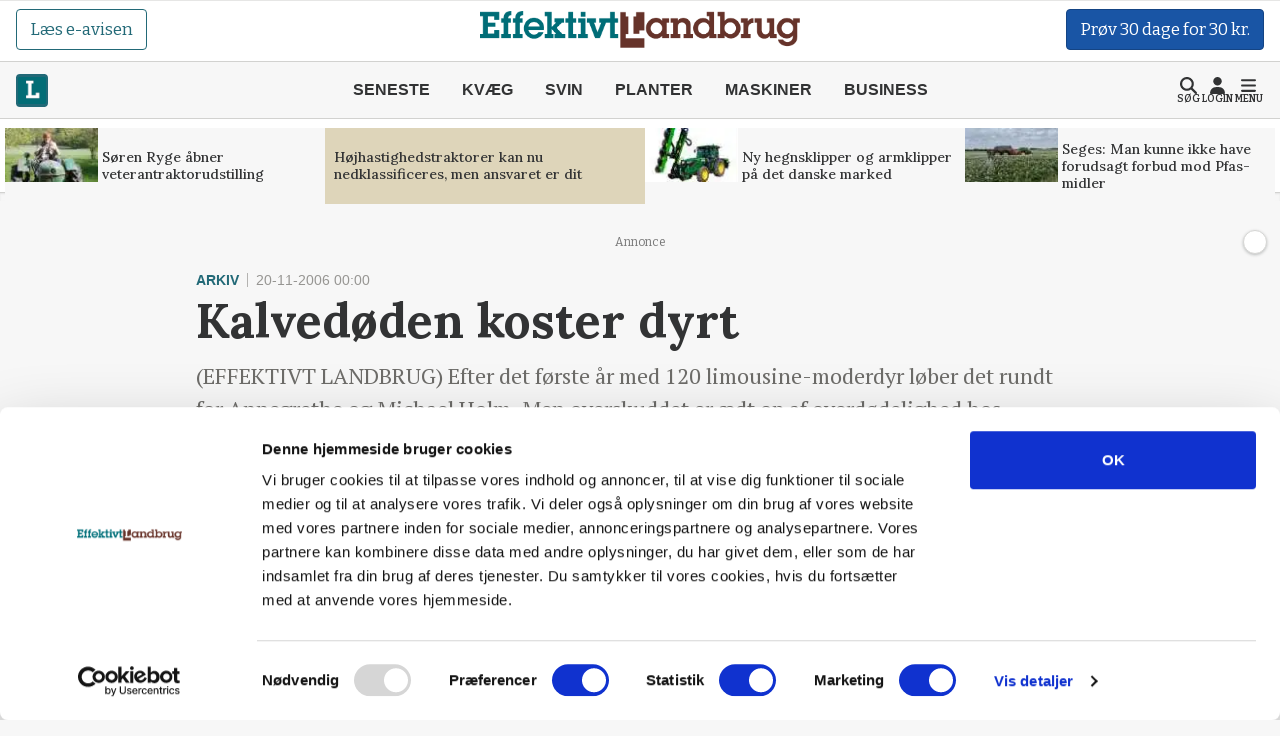

--- FILE ---
content_type: text/html; charset=utf-8
request_url: https://effektivtlandbrug.landbrugnet.dk/artikler/arkiv/29081/kalvedoeden-koster-dyrt
body_size: 58682
content:
<!DOCTYPE html>
    <html lang="da" class="fresh"><head><meta charset="utf-8">
        <meta name="viewport" content="width=device-width, initial-scale=1.0">

        <base href="/">

        
        <link rel="preconnect" href="https://cdn.lfmedia.dk">
        <link rel="preconnect" href="https://fonts.googleapis.com">
        <link rel="preconnect" href="https://fonts.gstatic.com"><link rel="preload" fetchpriority="high" as="image" href="https://cdn.lfmedia.dk/cmscontent/media/pagecontent/normal/173132.webp" /><link rel="preload" fetchpriority="high" as="image" href="https://cdn.lfmedia.dk/cmscontent/media/pagecontent/thumb/173132.webp" /><meta property="fb:app_id" content="514851764666760">
        <meta name="twitter:widgets:theme" content="light">
        <meta name="twitter:widgets:link-color" content="#55acee">
        <meta name="twitter:widgets:border-color" content="#55acee">
        <meta name="robots" content="max-image-preview:large">
        <meta http-equiv="content-language" content="da">
        <meta name="keywords" content>
        <meta name="google-site-verification" content="4cqpXABMRw7qA2JYXxs3M5ge9fBYawqsvSma5NwLGBo">
        <meta property="og:type" content="website">
        <meta property="twitter:card" content="summary_large_image">
        <meta name="rating" content="general">
        <meta name="author" content="CMS">
        <meta name="generator" content="Landbrugnet.CMS">
        <meta name="fb:page_id" content="344605475557831"><meta name="robots" content="index,follow"><!--Blazor:{"type":"server","prerenderId":"b63c2af15c1f45cebb8583fb705c9dd7","key":{"locationHash":"77D12F14A8105320B1AAED6AE7E689DA0EC4483270A645E84079EAA0FFDF550D:14","formattedComponentKey":""},"sequence":0,"descriptor":"CfDJ8Gcy7YsDM0ZBtuYR4gwGSWv7jthRNycjXXVOsZyZ0rIk1KyCSp/dSumiygPxiCSHdU0Cjog7\u002BeqxG4DSUA4\u002BrXDP0MZti/k2sUriygnJLROSIclkWG1pPl\u002BcsqkivRW1\u002BXc0YTgpcoYX5sgxbHlmQM7wIoZc5N72a\u002BOyFK2jWxR6/hFEZaWZfshatnJfPTCIddcmJzFgL6kLD9TUpAoFR7TCSZFCi/hGlZ8KFDPfvox58T5DS/WqlwNavWnDDUGajNk7KGWRwE6SGMlMaWdkzkwPt9xBfwvcauWaSVpJhUUl3c83D3iCMdlpgiVtb3x39Q6zJJafvFe09JJKCPsLBQS9fb3sCnBT9F7u88qD6RqSjETi56aJw1jRNLFXNzuRYdFt35UVn/Pot1PRenQjtSXwyfBnW8P9K3BHA3v1U4O4GRQV1F4Daza0BxmnotsvaCfMZaYIYzWXlfa3321sB5cZhyKwzD2OmK7UhArK2uFCCzpLcW5eeAb\u002BMk0sbO\u002BCJz9RBsSuAL3vN31kEFg/j0cnJg6KMaB5rlmmYqMBgoyLlq8B2VZQTgaO8SfjMrhmlKQK3O2LTd8BWsiLyXwjd4I="}--><title>Kalved&#xF8;den koster dyrt</title>
        <link rel='canonical' href='https://effektivtlandbrug.landbrugnet.dk/artikler/arkiv/29081/kalvedoeden-koster-dyrt'>
        <meta property='og:title' content='Kalved&#248;den koster dyrt'>
        <meta property='og:url' content='https://effektivtlandbrug.landbrugnet.dk/artikler/arkiv/29081/kalvedoeden-koster-dyrt'>
        <meta name='description' content='(EFFEKTIVT LANDBRUG) Efter det f&#248;rste &#229;r med 120 limousine-moderdyr l&#248;ber det rundt for Annegrethe og Michael Holm. Men overskuddet er &#230;dt op af overd&#248;delighed hos kalvene.

'>
        <meta property='og:description' content='(EFFEKTIVT LANDBRUG) Efter det f&#248;rste &#229;r med 120 limousine-moderdyr l&#248;ber det rundt for Annegrethe og Michael Holm. Men overskuddet er &#230;dt op af overd&#248;delighed hos kalvene.

'>
        
        <meta property='twitter:title' content='Kalved&#248;den koster dyrt'>
        <meta property='twitter:description' content='(EFFEKTIVT LANDBRUG) Efter det f&#248;rste &#229;r med 120 limousine-moderdyr l&#248;ber det rundt for Annegrethe og Michael Holm. Men overskuddet er &#230;dt op af overd&#248;delighed hos kalvene.

'><!--Blazor:{"prerenderId":"b63c2af15c1f45cebb8583fb705c9dd7"}-->

        <!--Blazor:{"type":"server","prerenderId":"1631dc6c874a47de93a84a665665d696","key":{"locationHash":"C50ABE44B2C3C39F7BB889C4E39D8287AB9F352C6905689B1B25F6392E9994B2:16","formattedComponentKey":""},"sequence":1,"descriptor":"CfDJ8Gcy7YsDM0ZBtuYR4gwGSWtHd1sG6o1ovAbpWDStTu7qVC47wFrzO6/\u002BFNpEJNl9C2WqqF21LxCyOcq730AxuOFTbskuqwL72ora9mCWXn2Wm0v179vnjq7vyIGB1QM/BJGLu7nId6F\u002B7VkQlEOdmewQWP09/DoN8OstfIqlcKGTi7H5hTCul61vONHksmNpH48Pxr0UeJtooOu334NcLwDSRiMyjmKklSQpkrJ\u002BGjFlZos2nMF/Z2wvDbVvIVnT4ADGIg9v3DueG9lzN4XZamTJm9hnj35p0521T2d3V9UDr54VGxhEm910kjAjh7CPMUzk21AJQe6CqDVn0b/KDxeu3wV5hT6oYcgtJB1gS5Itf77yN/bbLyk0xu0onw7wInT0QHqNNQy8WWUTqt7Q9mPkju9u\u002B6Pg6Df8oHIm5FGDuzd2hobxPAsRRDS6PojblaNP5wcLCNFH10I8TxG\u002BVUOpLh51Y5scXS8NsrarKIOsL4ywa8ZxM2tpuRJQdlF4HPhP7w7bWvMu5MUuyAqRJtzSDYgavHrl\u002B\u002BcX6NbKDNElLOh4OeNil\u002BEv23CYlyR5OiSWZ3EQG8N3\u002BM2BLQvivUcBZkUkQZyUJ4yZjW/phngskG6fYyym4vdbHOUt2ycY30FKMTwzIDo2yt8EnGenX7W\u002BjHtaieoe7CkB\u002Bv6UYI97ccklPuaMq/eQkBwpZvxHkrW01Qox3Xet59lV1zPRxWo="}--><script type="application/ld+json">{
  "@context": "https://schema.org",
  "@type": "NewsArticle",
  "name": "Kalvedøden koster dyrt",
  "description": "(EFFEKTIVT LANDBRUG) Efter det første år med 120 limousine-moderdyr løber det rundt for Annegrethe og Michael Holm. Men overskuddet er ædt op af overdødelighed hos kalvene.\r\n\r\n",
  "image": {
    "@type": "ImageObject",
    "url": "https://cdn.lfmedia.dk/cmscontent/effektivt/Gfx/logo/effektivtlandbrug.png"
  },
  "mainEntityOfPage": "https://effektivtlandbrug.landbrugnet.dk/artikler/arkiv/29081/kalvedoeden-koster-dyrt",
  "url": "https://effektivtlandbrug.landbrugnet.dk/artikler/arkiv/29081/kalvedoeden-koster-dyrt",
  "author": {
    "@type": "Person",
    "name": "Redaktionen",
    "url": "https://effektivtlandbrug.landbrugnet.dk/kontakt/2684/redaktionen",
    "email": "redaktion@effektivtlandbrug.dk"
  },
  "datePublished": "2006-11-20T00:00:00+01:00",
  "headline": "Kalvedøden koster dyrt",
  "publisher": {
    "@type": "NewsMediaOrganization",
    "name": "Effektivt Landbrug",
    "logo": "https://cdn.lfmedia.dk/cmscontent/effektivt/Gfx/logo/effektivtlandbrug.png"
  }
}</script><!--Blazor:{"prerenderId":"1631dc6c874a47de93a84a665665d696"}-->

        
        <link href="https://fonts.googleapis.com/css2?family=Bitter:ital,wght@0,100..900;1,100..900&family=Lora:ital,wght@0,400..700;1,400..700&family=PT+Serif:ital,wght@0,400;0,700;1,400;1,700&display=swap" rel="stylesheet">

        <script type="importmap">{
  "imports": {
    "./OneSignalSDKWorker.js": "./OneSignalSDKWorker.fp1x7dnec5.js",
    "./_content/Landbrugnet.Common.GoogleTagManager/js/GoogleTagManager.js": "./_content/Landbrugnet.Common.GoogleTagManager/js/GoogleTagManager.uobxrlfg75.js",
    "./assets/AgrinewsNO/js/bannerinview.js": "./assets/AgrinewsNO/js/bannerinview.5dfnn464dh.js",
    "./assets/AgrinewsNO/js/bootstrap.bundle.min.js": "./assets/AgrinewsNO/js/bootstrap.bundle.min.hd3gran6i8.js",
    "./assets/AgrinewsNO/js/demo.min.js": "./assets/AgrinewsNO/js/demo.min.iouplr0sp8.js",
    "./assets/AgrinewsNO/js/domElements.js": "./assets/AgrinewsNO/js/domElements.so2jkrz70h.js",
    "./assets/AgrinewsNO/js/index.min.js": "./assets/AgrinewsNO/js/index.min.3ekcsfax85.js",
    "./assets/AgrinewsNO/js/indexTest.js": "./assets/AgrinewsNO/js/indexTest.t1091clbci.js",
    "./assets/AgrinewsNO/js/marketing.min.js": "./assets/AgrinewsNO/js/marketing.min.mrk2ammnm2.js",
    "./assets/AgrinewsNO/js/progressBar.js": "./assets/AgrinewsNO/js/progressBar.xb0ptvzima.js",
    "./assets/AgrinewsSE/js/bannerinview.js": "./assets/AgrinewsSE/js/bannerinview.5dfnn464dh.js",
    "./assets/AgrinewsSE/js/bootstrap.bundle.min.js": "./assets/AgrinewsSE/js/bootstrap.bundle.min.hd3gran6i8.js",
    "./assets/AgrinewsSE/js/demo.min.js": "./assets/AgrinewsSE/js/demo.min.iouplr0sp8.js",
    "./assets/AgrinewsSE/js/domElements.js": "./assets/AgrinewsSE/js/domElements.so2jkrz70h.js",
    "./assets/AgrinewsSE/js/index.min.js": "./assets/AgrinewsSE/js/index.min.3ekcsfax85.js",
    "./assets/AgrinewsSE/js/indexTest.js": "./assets/AgrinewsSE/js/indexTest.t1091clbci.js",
    "./assets/AgrinewsSE/js/marketing.min.js": "./assets/AgrinewsSE/js/marketing.min.mrk2ammnm2.js",
    "./assets/AgrinewsSE/js/progressBar.js": "./assets/AgrinewsSE/js/progressBar.xb0ptvzima.js",
    "./assets/agrinews/js/bannerinview.js": "./assets/agrinews/js/bannerinview.5dfnn464dh.js",
    "./assets/agrinews/js/bootstrap.bundle.min.js": "./assets/agrinews/js/bootstrap.bundle.min.hd3gran6i8.js",
    "./assets/agrinews/js/demo.min.js": "./assets/agrinews/js/demo.min.iouplr0sp8.js",
    "./assets/agrinews/js/domElements.js": "./assets/agrinews/js/domElements.so2jkrz70h.js",
    "./assets/agrinews/js/index.min.js": "./assets/agrinews/js/index.min.3ekcsfax85.js",
    "./assets/agrinews/js/indexTest.js": "./assets/agrinews/js/indexTest.t1091clbci.js",
    "./assets/agrinews/js/marketing.min.js": "./assets/agrinews/js/marketing.min.mrk2ammnm2.js",
    "./assets/agrinews/js/progressBar.js": "./assets/agrinews/js/progressBar.xb0ptvzima.js",
    "./assets/effektivtlandbrug/js/bannerinview.js": "./assets/effektivtlandbrug/js/bannerinview.5dfnn464dh.js",
    "./assets/effektivtlandbrug/js/bootstrap.bundle.min.js": "./assets/effektivtlandbrug/js/bootstrap.bundle.min.hd3gran6i8.js",
    "./assets/effektivtlandbrug/js/demo.min.js": "./assets/effektivtlandbrug/js/demo.min.iouplr0sp8.js",
    "./assets/effektivtlandbrug/js/domElements.js": "./assets/effektivtlandbrug/js/domElements.so2jkrz70h.js",
    "./assets/effektivtlandbrug/js/index.min.js": "./assets/effektivtlandbrug/js/index.min.3ekcsfax85.js",
    "./assets/effektivtlandbrug/js/indexTest.js": "./assets/effektivtlandbrug/js/indexTest.t1091clbci.js",
    "./assets/effektivtlandbrug/js/marketing.min.js": "./assets/effektivtlandbrug/js/marketing.min.mrk2ammnm2.js",
    "./assets/effektivtlandbrug/js/progressBar.js": "./assets/effektivtlandbrug/js/progressBar.xb0ptvzima.js",
    "./assets/hestemediet/backup/20-10-2024/index.min.js": "./assets/hestemediet/backup/20-10-2024/index.min.g58y9umz4w.js",
    "./assets/hestemediet/backup/index.min.js": "./assets/hestemediet/backup/index.min.v0h4pw6y5v.js",
    "./assets/hestemediet/js/index.min.js": "./assets/hestemediet/js/index.min.pg2jgpxffc.js",
    "./assets/hestemediet/js/marketing.min.js": "./assets/hestemediet/js/marketing.min.mrk2ammnm2.js",
    "./ckeditor/adapters/jquery.js": "./ckeditor/adapters/jquery.kem07i7mdx.js",
    "./ckeditor/build-config.js": "./ckeditor/build-config.26z0lezee5.js",
    "./ckeditor/ckeditor.js": "./ckeditor/ckeditor.foxifb87ut.js",
    "./ckeditor/config.js": "./ckeditor/config.i6r5jhxcsp.js",
    "./ckeditor/lang/da.js": "./ckeditor/lang/da.4y4o00gp92.js",
    "./ckeditor/lang/en.js": "./ckeditor/lang/en.w48zodfld3.js",
    "./ckeditor/plugins/clipboard/dialogs/paste.js": "./ckeditor/plugins/clipboard/dialogs/paste.tic6jjp52k.js",
    "./ckeditor/plugins/dialog/dialogDefinition.js": "./ckeditor/plugins/dialog/dialogDefinition.xwfchz9gpq.js",
    "./ckeditor/plugins/link/dialogs/anchor.js": "./ckeditor/plugins/link/dialogs/anchor.rt9n4xkcqz.js",
    "./ckeditor/plugins/link/dialogs/link.js": "./ckeditor/plugins/link/dialogs/link.7eylh4wjkw.js",
    "./ckeditor/styles.js": "./ckeditor/styles.9l6pg925xq.js",
    "./ckeditor/vendor/promise.js": "./ckeditor/vendor/promise.kq0twi1itf.js",
    "./js/aos.js": "./js/aos.bf2yed30d9.js",
    "./js/app.min.js": "./js/app.min.q0wnoe0n52.js",
    "./js/app.js": "./js/app.wkel5gufxn.js",
    "./js/boot.js": "./js/boot.1im9yow8qp.js",
    "./js/boot.min.js": "./js/boot.min.txtp7ax9t1.js",
    "./js/bootstrap.bundle.min.js": "./js/bootstrap.bundle.min.hd3gran6i8.js",
    "./js/bootstrap.bundle.min.js-1.js": "./js/bootstrap.bundle.min.js-1.hd3gran6i8.js",
    "./js/effektivt/bootstrap.bundle.min.js": "./js/effektivt/bootstrap.bundle.min.hd3gran6i8.js",
    "./js/effektivt/effektivt.min.js": "./js/effektivt/effektivt.min.m323x9brpg.js",
    "./js/hestemediet/bootstrap.bundle.min.js": "./js/hestemediet/bootstrap.bundle.min.hd3gran6i8.js",
    "./js/hestemediet/index.min.js": "./js/hestemediet/index.min.eb994m8pfl.js",
    "./js/hestemediet/signup-side/__MACOSX/._marketing.min.js": "./js/hestemediet/signup-side/__MACOSX/._marketing.min.08jgx6k0xl.js",
    "./js/hestemediet/signup-side/marketing.min.js": "./js/hestemediet/signup-side/marketing.min.voh9gkbqec.js",
    "./js/replaceRelatedDocumentsHelper.js": "./js/replaceRelatedDocumentsHelper.149nrm58t2.js",
    "./service-worker.js": "./service-worker.y5y2q2iisi.js"
  },
  "integrity": {
    "./OneSignalSDKWorker.fp1x7dnec5.js": "sha256-Hc44Lw6x1Jy40gNuUWvOJtdHfgwFO71Ud/H27IsWOEc=",
    "./OneSignalSDKWorker.js": "sha256-Hc44Lw6x1Jy40gNuUWvOJtdHfgwFO71Ud/H27IsWOEc=",
    "./_content/Landbrugnet.Common.Components/LandbrugnetModal.razor.js": "sha256-m//vz1hvd/sb9ZIgLJQgWJ9LjC9494d51CAmmfVqlIc=",
    "./_content/Landbrugnet.Common.GoogleTagManager/js/GoogleTagManager.js": "sha256-kucjvLh3auC4PNXGMrx5eBjyRO1wxRhEsBapfNve5EU=",
    "./_content/Landbrugnet.Common.GoogleTagManager/js/GoogleTagManager.uobxrlfg75.js": "sha256-kucjvLh3auC4PNXGMrx5eBjyRO1wxRhEsBapfNve5EU=",
    "./assets/AgrinewsNO/js/bannerinview.5dfnn464dh.js": "sha256-d+tCJVA6J7yDSPItX2QO7WrXrGO9zZPP09liHDcpTak=",
    "./assets/AgrinewsNO/js/bannerinview.js": "sha256-d+tCJVA6J7yDSPItX2QO7WrXrGO9zZPP09liHDcpTak=",
    "./assets/AgrinewsNO/js/bootstrap.bundle.min.hd3gran6i8.js": "sha256-6zfk2L8R3wCgRbZzpkEi7UYC2bc6fYGIgFfNeqyOWnQ=",
    "./assets/AgrinewsNO/js/bootstrap.bundle.min.js": "sha256-6zfk2L8R3wCgRbZzpkEi7UYC2bc6fYGIgFfNeqyOWnQ=",
    "./assets/AgrinewsNO/js/demo.min.iouplr0sp8.js": "sha256-bhccp4xRNKvJc4Ke7eTunA8SCY0ABwo8PWkF7rPQ8gw=",
    "./assets/AgrinewsNO/js/demo.min.js": "sha256-bhccp4xRNKvJc4Ke7eTunA8SCY0ABwo8PWkF7rPQ8gw=",
    "./assets/AgrinewsNO/js/domElements.js": "sha256-pJs7KN3AIb6V5jqJ7P2QOpPLCxcP3px3roBSYwntssg=",
    "./assets/AgrinewsNO/js/domElements.so2jkrz70h.js": "sha256-pJs7KN3AIb6V5jqJ7P2QOpPLCxcP3px3roBSYwntssg=",
    "./assets/AgrinewsNO/js/index.min.3ekcsfax85.js": "sha256-xfXQFoFq4R7VBUgV3NLFTqPES8LcOuGRP7DKwrrhdAY=",
    "./assets/AgrinewsNO/js/index.min.js": "sha256-xfXQFoFq4R7VBUgV3NLFTqPES8LcOuGRP7DKwrrhdAY=",
    "./assets/AgrinewsNO/js/indexTest.js": "sha256-fzZDB0CKmmLxR9IjP2qeWpyaLhxenWnDP7unqoNlgss=",
    "./assets/AgrinewsNO/js/indexTest.t1091clbci.js": "sha256-fzZDB0CKmmLxR9IjP2qeWpyaLhxenWnDP7unqoNlgss=",
    "./assets/AgrinewsNO/js/marketing.min.js": "sha256-oleN//vKLeFVNgN1fyjQ7KAhEfqCrKBtKd7etdQDE98=",
    "./assets/AgrinewsNO/js/marketing.min.mrk2ammnm2.js": "sha256-oleN//vKLeFVNgN1fyjQ7KAhEfqCrKBtKd7etdQDE98=",
    "./assets/AgrinewsNO/js/progressBar.js": "sha256-E2kfuVq/uEPFMdGK3/f1ryTFsm6eNOFDl4lLU+xTg2w=",
    "./assets/AgrinewsNO/js/progressBar.xb0ptvzima.js": "sha256-E2kfuVq/uEPFMdGK3/f1ryTFsm6eNOFDl4lLU+xTg2w=",
    "./assets/AgrinewsSE/js/bannerinview.5dfnn464dh.js": "sha256-d+tCJVA6J7yDSPItX2QO7WrXrGO9zZPP09liHDcpTak=",
    "./assets/AgrinewsSE/js/bannerinview.js": "sha256-d+tCJVA6J7yDSPItX2QO7WrXrGO9zZPP09liHDcpTak=",
    "./assets/AgrinewsSE/js/bootstrap.bundle.min.hd3gran6i8.js": "sha256-6zfk2L8R3wCgRbZzpkEi7UYC2bc6fYGIgFfNeqyOWnQ=",
    "./assets/AgrinewsSE/js/bootstrap.bundle.min.js": "sha256-6zfk2L8R3wCgRbZzpkEi7UYC2bc6fYGIgFfNeqyOWnQ=",
    "./assets/AgrinewsSE/js/demo.min.iouplr0sp8.js": "sha256-bhccp4xRNKvJc4Ke7eTunA8SCY0ABwo8PWkF7rPQ8gw=",
    "./assets/AgrinewsSE/js/demo.min.js": "sha256-bhccp4xRNKvJc4Ke7eTunA8SCY0ABwo8PWkF7rPQ8gw=",
    "./assets/AgrinewsSE/js/domElements.js": "sha256-pJs7KN3AIb6V5jqJ7P2QOpPLCxcP3px3roBSYwntssg=",
    "./assets/AgrinewsSE/js/domElements.so2jkrz70h.js": "sha256-pJs7KN3AIb6V5jqJ7P2QOpPLCxcP3px3roBSYwntssg=",
    "./assets/AgrinewsSE/js/index.min.3ekcsfax85.js": "sha256-xfXQFoFq4R7VBUgV3NLFTqPES8LcOuGRP7DKwrrhdAY=",
    "./assets/AgrinewsSE/js/index.min.js": "sha256-xfXQFoFq4R7VBUgV3NLFTqPES8LcOuGRP7DKwrrhdAY=",
    "./assets/AgrinewsSE/js/indexTest.js": "sha256-fzZDB0CKmmLxR9IjP2qeWpyaLhxenWnDP7unqoNlgss=",
    "./assets/AgrinewsSE/js/indexTest.t1091clbci.js": "sha256-fzZDB0CKmmLxR9IjP2qeWpyaLhxenWnDP7unqoNlgss=",
    "./assets/AgrinewsSE/js/marketing.min.js": "sha256-oleN//vKLeFVNgN1fyjQ7KAhEfqCrKBtKd7etdQDE98=",
    "./assets/AgrinewsSE/js/marketing.min.mrk2ammnm2.js": "sha256-oleN//vKLeFVNgN1fyjQ7KAhEfqCrKBtKd7etdQDE98=",
    "./assets/AgrinewsSE/js/progressBar.js": "sha256-E2kfuVq/uEPFMdGK3/f1ryTFsm6eNOFDl4lLU+xTg2w=",
    "./assets/AgrinewsSE/js/progressBar.xb0ptvzima.js": "sha256-E2kfuVq/uEPFMdGK3/f1ryTFsm6eNOFDl4lLU+xTg2w=",
    "./assets/agrinews/js/bannerinview.5dfnn464dh.js": "sha256-d+tCJVA6J7yDSPItX2QO7WrXrGO9zZPP09liHDcpTak=",
    "./assets/agrinews/js/bannerinview.js": "sha256-d+tCJVA6J7yDSPItX2QO7WrXrGO9zZPP09liHDcpTak=",
    "./assets/agrinews/js/bootstrap.bundle.min.hd3gran6i8.js": "sha256-6zfk2L8R3wCgRbZzpkEi7UYC2bc6fYGIgFfNeqyOWnQ=",
    "./assets/agrinews/js/bootstrap.bundle.min.js": "sha256-6zfk2L8R3wCgRbZzpkEi7UYC2bc6fYGIgFfNeqyOWnQ=",
    "./assets/agrinews/js/demo.min.iouplr0sp8.js": "sha256-bhccp4xRNKvJc4Ke7eTunA8SCY0ABwo8PWkF7rPQ8gw=",
    "./assets/agrinews/js/demo.min.js": "sha256-bhccp4xRNKvJc4Ke7eTunA8SCY0ABwo8PWkF7rPQ8gw=",
    "./assets/agrinews/js/domElements.js": "sha256-pJs7KN3AIb6V5jqJ7P2QOpPLCxcP3px3roBSYwntssg=",
    "./assets/agrinews/js/domElements.so2jkrz70h.js": "sha256-pJs7KN3AIb6V5jqJ7P2QOpPLCxcP3px3roBSYwntssg=",
    "./assets/agrinews/js/index.min.3ekcsfax85.js": "sha256-xfXQFoFq4R7VBUgV3NLFTqPES8LcOuGRP7DKwrrhdAY=",
    "./assets/agrinews/js/index.min.js": "sha256-xfXQFoFq4R7VBUgV3NLFTqPES8LcOuGRP7DKwrrhdAY=",
    "./assets/agrinews/js/indexTest.js": "sha256-fzZDB0CKmmLxR9IjP2qeWpyaLhxenWnDP7unqoNlgss=",
    "./assets/agrinews/js/indexTest.t1091clbci.js": "sha256-fzZDB0CKmmLxR9IjP2qeWpyaLhxenWnDP7unqoNlgss=",
    "./assets/agrinews/js/marketing.min.js": "sha256-oleN//vKLeFVNgN1fyjQ7KAhEfqCrKBtKd7etdQDE98=",
    "./assets/agrinews/js/marketing.min.mrk2ammnm2.js": "sha256-oleN//vKLeFVNgN1fyjQ7KAhEfqCrKBtKd7etdQDE98=",
    "./assets/agrinews/js/progressBar.js": "sha256-E2kfuVq/uEPFMdGK3/f1ryTFsm6eNOFDl4lLU+xTg2w=",
    "./assets/agrinews/js/progressBar.xb0ptvzima.js": "sha256-E2kfuVq/uEPFMdGK3/f1ryTFsm6eNOFDl4lLU+xTg2w=",
    "./assets/effektivtlandbrug/js/bannerinview.5dfnn464dh.js": "sha256-d+tCJVA6J7yDSPItX2QO7WrXrGO9zZPP09liHDcpTak=",
    "./assets/effektivtlandbrug/js/bannerinview.js": "sha256-d+tCJVA6J7yDSPItX2QO7WrXrGO9zZPP09liHDcpTak=",
    "./assets/effektivtlandbrug/js/bootstrap.bundle.min.hd3gran6i8.js": "sha256-6zfk2L8R3wCgRbZzpkEi7UYC2bc6fYGIgFfNeqyOWnQ=",
    "./assets/effektivtlandbrug/js/bootstrap.bundle.min.js": "sha256-6zfk2L8R3wCgRbZzpkEi7UYC2bc6fYGIgFfNeqyOWnQ=",
    "./assets/effektivtlandbrug/js/demo.min.iouplr0sp8.js": "sha256-bhccp4xRNKvJc4Ke7eTunA8SCY0ABwo8PWkF7rPQ8gw=",
    "./assets/effektivtlandbrug/js/demo.min.js": "sha256-bhccp4xRNKvJc4Ke7eTunA8SCY0ABwo8PWkF7rPQ8gw=",
    "./assets/effektivtlandbrug/js/domElements.js": "sha256-pJs7KN3AIb6V5jqJ7P2QOpPLCxcP3px3roBSYwntssg=",
    "./assets/effektivtlandbrug/js/domElements.so2jkrz70h.js": "sha256-pJs7KN3AIb6V5jqJ7P2QOpPLCxcP3px3roBSYwntssg=",
    "./assets/effektivtlandbrug/js/index.min.3ekcsfax85.js": "sha256-xfXQFoFq4R7VBUgV3NLFTqPES8LcOuGRP7DKwrrhdAY=",
    "./assets/effektivtlandbrug/js/index.min.js": "sha256-xfXQFoFq4R7VBUgV3NLFTqPES8LcOuGRP7DKwrrhdAY=",
    "./assets/effektivtlandbrug/js/indexTest.js": "sha256-fzZDB0CKmmLxR9IjP2qeWpyaLhxenWnDP7unqoNlgss=",
    "./assets/effektivtlandbrug/js/indexTest.t1091clbci.js": "sha256-fzZDB0CKmmLxR9IjP2qeWpyaLhxenWnDP7unqoNlgss=",
    "./assets/effektivtlandbrug/js/marketing.min.js": "sha256-oleN//vKLeFVNgN1fyjQ7KAhEfqCrKBtKd7etdQDE98=",
    "./assets/effektivtlandbrug/js/marketing.min.mrk2ammnm2.js": "sha256-oleN//vKLeFVNgN1fyjQ7KAhEfqCrKBtKd7etdQDE98=",
    "./assets/effektivtlandbrug/js/progressBar.js": "sha256-E2kfuVq/uEPFMdGK3/f1ryTFsm6eNOFDl4lLU+xTg2w=",
    "./assets/effektivtlandbrug/js/progressBar.xb0ptvzima.js": "sha256-E2kfuVq/uEPFMdGK3/f1ryTFsm6eNOFDl4lLU+xTg2w=",
    "./assets/hestemediet/backup/20-10-2024/index.min.g58y9umz4w.js": "sha256-PKFvWjlthf6ZJpv2IZ18Q4KqYGR80i1nZmbAJg5A08g=",
    "./assets/hestemediet/backup/20-10-2024/index.min.js": "sha256-PKFvWjlthf6ZJpv2IZ18Q4KqYGR80i1nZmbAJg5A08g=",
    "./assets/hestemediet/backup/index.min.js": "sha256-L0gIZ22YAKJx9wSaMm71FmsJb2xyX1qlNMqQHtNbIYI=",
    "./assets/hestemediet/backup/index.min.v0h4pw6y5v.js": "sha256-L0gIZ22YAKJx9wSaMm71FmsJb2xyX1qlNMqQHtNbIYI=",
    "./assets/hestemediet/js/index.min.js": "sha256-x4hI49JsRTyM6X5Ei5PyOmPIxO1mh3NTi1PzB3ys/W8=",
    "./assets/hestemediet/js/index.min.pg2jgpxffc.js": "sha256-x4hI49JsRTyM6X5Ei5PyOmPIxO1mh3NTi1PzB3ys/W8=",
    "./assets/hestemediet/js/marketing.min.js": "sha256-oleN//vKLeFVNgN1fyjQ7KAhEfqCrKBtKd7etdQDE98=",
    "./assets/hestemediet/js/marketing.min.mrk2ammnm2.js": "sha256-oleN//vKLeFVNgN1fyjQ7KAhEfqCrKBtKd7etdQDE98=",
    "./ckeditor/adapters/jquery.js": "sha256-bFDHe5AEPbdRNlJzDFawAOdl16/kCGk4tk3Ns212Ilg=",
    "./ckeditor/adapters/jquery.kem07i7mdx.js": "sha256-bFDHe5AEPbdRNlJzDFawAOdl16/kCGk4tk3Ns212Ilg=",
    "./ckeditor/build-config.26z0lezee5.js": "sha256-Co/4KM3pbqY7eSXip92B4pFOs9W/gifff6kWq7H1Fho=",
    "./ckeditor/build-config.js": "sha256-Co/4KM3pbqY7eSXip92B4pFOs9W/gifff6kWq7H1Fho=",
    "./ckeditor/ckeditor.foxifb87ut.js": "sha256-/zWxIF8kHNon6eQSPMUBcs7t3TJTAKsSl+VG5Hfb5ec=",
    "./ckeditor/ckeditor.js": "sha256-/zWxIF8kHNon6eQSPMUBcs7t3TJTAKsSl+VG5Hfb5ec=",
    "./ckeditor/config.i6r5jhxcsp.js": "sha256-JgBEOjdbnVjrpsRpn5WAGs8C6FGm9XAz2RynhDG608A=",
    "./ckeditor/config.js": "sha256-JgBEOjdbnVjrpsRpn5WAGs8C6FGm9XAz2RynhDG608A=",
    "./ckeditor/lang/da.4y4o00gp92.js": "sha256-9JAIzpzAYY6MkpX0fJIzsqe+iTnk2UUule0YP2ggWwE=",
    "./ckeditor/lang/da.js": "sha256-9JAIzpzAYY6MkpX0fJIzsqe+iTnk2UUule0YP2ggWwE=",
    "./ckeditor/lang/en.js": "sha256-8K/wDSc2RMgadvSOj5ew52ZjDy10/2yJBXaPRaYZv6I=",
    "./ckeditor/lang/en.w48zodfld3.js": "sha256-8K/wDSc2RMgadvSOj5ew52ZjDy10/2yJBXaPRaYZv6I=",
    "./ckeditor/plugins/clipboard/dialogs/paste.js": "sha256-G4yYAavQBkTM7Sl7S4oWnmPq2RYlOfCuqYLuDYVEpVc=",
    "./ckeditor/plugins/clipboard/dialogs/paste.tic6jjp52k.js": "sha256-G4yYAavQBkTM7Sl7S4oWnmPq2RYlOfCuqYLuDYVEpVc=",
    "./ckeditor/plugins/dialog/dialogDefinition.js": "sha256-b3fCqhmqNKy5F31/enJdD6Bff0gaVo5i2HkEdxuE4OQ=",
    "./ckeditor/plugins/dialog/dialogDefinition.xwfchz9gpq.js": "sha256-b3fCqhmqNKy5F31/enJdD6Bff0gaVo5i2HkEdxuE4OQ=",
    "./ckeditor/plugins/link/dialogs/anchor.js": "sha256-f3m0p2CpnsYybgVljQUTlPXUTWd0Cv6l9S65tc0O3i4=",
    "./ckeditor/plugins/link/dialogs/anchor.rt9n4xkcqz.js": "sha256-f3m0p2CpnsYybgVljQUTlPXUTWd0Cv6l9S65tc0O3i4=",
    "./ckeditor/plugins/link/dialogs/link.7eylh4wjkw.js": "sha256-oV2dQaHzsqWL5kKJSEyaW4CF35x5fc7CVkBsBK/csYA=",
    "./ckeditor/plugins/link/dialogs/link.js": "sha256-oV2dQaHzsqWL5kKJSEyaW4CF35x5fc7CVkBsBK/csYA=",
    "./ckeditor/styles.9l6pg925xq.js": "sha256-nSE6xl8mWxVcXsqcy9AgwVnublo/ngCTkuv88391P1w=",
    "./ckeditor/styles.js": "sha256-nSE6xl8mWxVcXsqcy9AgwVnublo/ngCTkuv88391P1w=",
    "./ckeditor/vendor/promise.js": "sha256-/ODwMJ1ElmI3+5TtIpaU57eek1LHzoXL04xIEBsFDr0=",
    "./ckeditor/vendor/promise.kq0twi1itf.js": "sha256-/ODwMJ1ElmI3+5TtIpaU57eek1LHzoXL04xIEBsFDr0=",
    "./js/aos.bf2yed30d9.js": "sha256-x5LHTn59Tss87vbIach0D5UVG1sJ4uzbGDcMAHXL4SQ=",
    "./js/aos.js": "sha256-x5LHTn59Tss87vbIach0D5UVG1sJ4uzbGDcMAHXL4SQ=",
    "./js/app.js": "sha256-8L1v6JWjIuzBC5hVq3qEmbFxWuUEh9B5AeXNAAkxdLc=",
    "./js/app.min.js": "sha256-2tGBYzaq+iMXlVfqEUMsgx93zuNSBKn9Zh5ZCdvqpRo=",
    "./js/app.min.q0wnoe0n52.js": "sha256-2tGBYzaq+iMXlVfqEUMsgx93zuNSBKn9Zh5ZCdvqpRo=",
    "./js/app.wkel5gufxn.js": "sha256-8L1v6JWjIuzBC5hVq3qEmbFxWuUEh9B5AeXNAAkxdLc=",
    "./js/boot.1im9yow8qp.js": "sha256-12NgpDX6++WJV4+nhIPQagr4kYkoAAuQr3unqOkSTXk=",
    "./js/boot.js": "sha256-12NgpDX6++WJV4+nhIPQagr4kYkoAAuQr3unqOkSTXk=",
    "./js/boot.min.js": "sha256-L32d8jvRfKvIn7i2glEI0d/KQ/ipLiIdutbSdrIhQUE=",
    "./js/boot.min.txtp7ax9t1.js": "sha256-L32d8jvRfKvIn7i2glEI0d/KQ/ipLiIdutbSdrIhQUE=",
    "./js/bootstrap.bundle.min.hd3gran6i8.js": "sha256-6zfk2L8R3wCgRbZzpkEi7UYC2bc6fYGIgFfNeqyOWnQ=",
    "./js/bootstrap.bundle.min.js": "sha256-6zfk2L8R3wCgRbZzpkEi7UYC2bc6fYGIgFfNeqyOWnQ=",
    "./js/bootstrap.bundle.min.js-1.hd3gran6i8.js": "sha256-6zfk2L8R3wCgRbZzpkEi7UYC2bc6fYGIgFfNeqyOWnQ=",
    "./js/bootstrap.bundle.min.js-1.js": "sha256-6zfk2L8R3wCgRbZzpkEi7UYC2bc6fYGIgFfNeqyOWnQ=",
    "./js/effektivt/bootstrap.bundle.min.hd3gran6i8.js": "sha256-6zfk2L8R3wCgRbZzpkEi7UYC2bc6fYGIgFfNeqyOWnQ=",
    "./js/effektivt/bootstrap.bundle.min.js": "sha256-6zfk2L8R3wCgRbZzpkEi7UYC2bc6fYGIgFfNeqyOWnQ=",
    "./js/effektivt/effektivt.min.js": "sha256-YiJft8fMOkdefzKMjmoc6vOqUkb1aSqQdrSe24zGt8s=",
    "./js/effektivt/effektivt.min.m323x9brpg.js": "sha256-YiJft8fMOkdefzKMjmoc6vOqUkb1aSqQdrSe24zGt8s=",
    "./js/hestemediet/bootstrap.bundle.min.hd3gran6i8.js": "sha256-6zfk2L8R3wCgRbZzpkEi7UYC2bc6fYGIgFfNeqyOWnQ=",
    "./js/hestemediet/bootstrap.bundle.min.js": "sha256-6zfk2L8R3wCgRbZzpkEi7UYC2bc6fYGIgFfNeqyOWnQ=",
    "./js/hestemediet/index.min.eb994m8pfl.js": "sha256-lgwZES/6QdS7sapuLZJ9+7raWCKyt/gZOfU2aa9ft6E=",
    "./js/hestemediet/index.min.js": "sha256-lgwZES/6QdS7sapuLZJ9+7raWCKyt/gZOfU2aa9ft6E=",
    "./js/hestemediet/signup-side/__MACOSX/._marketing.min.08jgx6k0xl.js": "sha256-sGG0u4dQjcq09YxLSTEHv7aGS4+F8f5aK6W2NZOLd+0=",
    "./js/hestemediet/signup-side/__MACOSX/._marketing.min.js": "sha256-sGG0u4dQjcq09YxLSTEHv7aGS4+F8f5aK6W2NZOLd+0=",
    "./js/hestemediet/signup-side/marketing.min.js": "sha256-MS7UVcWlnUbhfm0mYzIQatdgB4KcP7/HO/6DYtIGoUo=",
    "./js/hestemediet/signup-side/marketing.min.voh9gkbqec.js": "sha256-MS7UVcWlnUbhfm0mYzIQatdgB4KcP7/HO/6DYtIGoUo=",
    "./js/replaceRelatedDocumentsHelper.149nrm58t2.js": "sha256-4fBADI0xD7oIo6cOyxGRkf8zefZ8jGhz3udEiqp42Fc=",
    "./js/replaceRelatedDocumentsHelper.js": "sha256-4fBADI0xD7oIo6cOyxGRkf8zefZ8jGhz3udEiqp42Fc=",
    "./service-worker.js": "sha256-iqRqgdxRQLyntgLQWsBmj3uuF3lsZX6ei3FyqD/KyYQ=",
    "./service-worker.y5y2q2iisi.js": "sha256-iqRqgdxRQLyntgLQWsBmj3uuF3lsZX6ei3FyqD/KyYQ="
  }
}</script>


        <link href="assets/effektivtlandbrug/css/effektivt.min.ho04j1yqrf.css" rel="stylesheet" />
        <link href="assets/effektivtlandbrug/css/marketing.min.27fo5q1zsx.css" rel="stylesheet" />

        
        <link rel="icon" type="image/png" sizes="32x32" href="/assets/effektivtlandbrug/gfx/favicon-32x32.png">
        <link rel="icon" type="image/png" sizes="16x16" href="/assets/effektivtlandbrug/gfx/favicon-16x16.png">
        <link rel="alternate" type="application/rss+xml" href="https://effektivtlandbrug.landbrugnet.dk/api/rss/rssfeed">

        
        <link rel="stylesheet" href="css/app.min.d70jgkkn46.css" />
        <link rel="stylesheet" href="css/advertisement.min.kacj79qyye.css" />
        <link rel="stylesheet" href="assets/effektivtlandbrug/css/overrides.min.flffpdfqjq.css" />
        <link rel="stylesheet" href="Landbrugnet.CMS.Frontend.Blazor.4ap4lx1g4m.styles.css" />
        
        <script>!function(){"use strict";function l(e){for(var t=e,r=0,n=document.cookie.split(";");r<n.length;r++){var o=n[r].split("=");if(o[0].trim()===t)return o[1]}}function s(e){return localStorage.getItem(e)}function u(e){return window[e]}function A(e,t){e=document.querySelector(e);return t?null==e?void 0:e.getAttribute(t):null==e?void 0:e.textContent}var e=window,t=document,r="script",n="dataLayer",o="https://ss.effektivtlandbrug.dk",a="",i="eiqmbnxgm",c="8=aWQ9R1RNLVdSS1Y3NQ%3D%3D&apiKey=f75a2a56",g="stapeUserId",v="",E="",d=!1;try{var d=!!g&&(m=navigator.userAgent,!!(m=new RegExp("Version/([0-9._]+)(.*Mobile)?.*Safari.*").exec(m)))&&16.4<=parseFloat(m[1]),f="stapeUserId"===g,I=d&&!f?function(e,t,r){void 0===t&&(t="");var n={cookie:l,localStorage:s,jsVariable:u,cssSelector:A},t=Array.isArray(t)?t:[t];if(e&&n[e])for(var o=n[e],a=0,i=t;a<i.length;a++){var c=i[a],c=r?o(c,r):o(c);if(c)return c}else console.warn("invalid uid source",e)}(g,v,E):void 0;d=d&&(!!I||f)}catch(e){console.error(e)}var m=e,g=(m[n]=m[n]||[],m[n].push({"gtm.start":(new Date).getTime(),event:"gtm.js"}),t.getElementsByTagName(r)[0]),v=I?"&bi="+encodeURIComponent(I):"",E=t.createElement(r),f=(d&&(i=8<i.length?i.replace(/([a-z]{8}$)/,"kp$1"):"kp"+i),!d&&a?a:o);E.async=!0,E.src=f+"/"+i+".js?"+c+v,null!=(e=g.parentNode)&&e.insertBefore(E,g)}();</script>
        
        
        <script>
            !function(f,b,e,v,n,t,s)
            {if(f.fbq)return;n=f.fbq=function(){n.callMethod?
            n.callMethod.apply(n,arguments):n.queue.push(arguments)};
            if(!f._fbq)f._fbq=n;n.push=n;n.loaded=!0;n.version='2.0';
            n.queue=[];t=b.createElement(e);t.async=!0;
            t.src=v;s=b.getElementsByTagName(e)[0];
            s.parentNode.insertBefore(t,s)}(window, document,'script',
            'https://connect.facebook.net/en_US/fbevents.js');
            fbq('init', '1376429120455134');
            fbq('track', 'PageView');
        </script>
        <noscript><img height="1" width="1" style="display:none" src="https://www.facebook.com/tr?id=1376429120455134&ev=PageView&noscript=1"></noscript>
        
        <script type="text/javascript">
            (function(c,l,a,r,i,t,y){
                c[a]=c[a]||function(){(c[a].q=c[a].q||[]).push(arguments)};
                t=l.createElement(r);t.async=1;t.src="https://www.clarity.ms/tag/"+i;
                y=l.getElementsByTagName(r)[0];y.parentNode.insertBefore(t,y);
            })(window, document, "clarity", "script", "diu8r1xarl");
        </script><script id="Cookiebot" src="https://consent.cookiebot.com/uc.js" data-cbid="43163c38-baa9-479b-80ea-ecdc6ea184c0" type="text/javascript"></script></head>

    <body><noscript><iframe src="https://ss.effektivtlandbrug.dk/ns.html?id=GTM-WRKV75" height="0" width="0" style="display:none;visibility:hidden"></iframe></noscript>
        
        <div class="page"><!--Blazor:{"type":"server","prerenderId":"6379bf0da2ac458da58ab9650d7d3fa9","key":{"locationHash":"4828F30183827DDB7AFC48AF7109FDEC8E05591683D66A49DC641489367BF6FD:56","formattedComponentKey":""},"sequence":2,"descriptor":"CfDJ8Gcy7YsDM0ZBtuYR4gwGSWs5MHSe1kvejppPZpNEpm0it4/0gmBapcopDvP6/3TTcn3Ebkaj7bCXLLbmBdA9L5aX2uqOsbiwm6mVWUVyaTAxKSUWHbu3/XePDNt3i0UWXyIuh/LFU1LZ1pc15N3n/53Plbg2BguMmoBxFyeaJx4\u002BHyvNi9b57EbQtnDb8fO9CJNEcGhBAKbhBbPNznD7nd8h71bDMdbQuux5cC2s8JSLvR\u002BCoMgput2d1/vbp9XRBiMPbyL8xefmA2FNp2UBNV3VMm3G2ehfLAliOgdI3MaLBv\u002B\u002ByarOxg4T00bYOxCGJLRPS3Po7\u002BksZRz0I1y0sEXjc6jTSiOvlCRXwI19nD1ce6b\u002Bwc9x5QHwOSL\u002BacCAuBlaRnL2eN9CFW81Th3u4LnGuaf1mkweaOm2qZyeGGHw0ZfLYZLQVCN3JEdMhXXW\u002BrPvRGtAF39yjyH5Saz7mgS/1CbS2xFOAUD/aAu9s8hAM4AgdJnE\u002BKluoXsnVN6ujsJI8UrVR8EuebXjfCZmh3lwk/C4Jibg5q17iXdB/nMy4M/PawL9oh2bdTSKtBzlVQ=="}--><aside class="lm-banner js-banner&#x2014;-inview" id="topscroll" data-setid="458027"><div class="banner banner--topscroll"><div id="placement_458027_0"></div></div></aside>

<style>
    .btn-blue {
    color: #fff;
    background-color: #1955a5;
    border-color: #144484;
    }
</style>
<header class="page-header"><div class="lm-branding"><div class="container"><div class="row py-2 align-items-center justify-content-between"><div class="col d-none d-lg-flex"><div class="d-inline-block"><a class="btn btn-outline-primary  d-none d-lg-block order-4" target="_self" href="/effektivt-landbrug/webavis?utm_referal=topnav">L&#xE6;s e-avisen</a></div></div>

                <div class="col-auto d-flex d-lg-none flex-nowrap align-items-center"><a href="/?utm_referal=topnav" class="lm-logo lm-logo--mobile"><img class="d-lg-none" loading="eager" src="https://cdn.lfmedia.dk/cmscontent/effektivt/assets/img/l-logo.png" alt="Effektivt Landbrug 32x32 logo" /></a></div>

                <div class="col d-none d-lg-flex justify-content-center"><a href="/" class="lm-logo lm-logo--desktop"><img loading="eager" src="https://cdn.lfmedia.dk/cmscontent/effektivt/Gfx/logo/effektivtlandbrug.png" alt="Effektivt Landbrug logo" /></a></div>

                <div class="col d-none d-lg-flex justify-content-end"><a class="btn btn-outline-primary btn-blue" href="/kampagne/30-for-30?utm_referal=topnav-cta">Prøv 30 dage for 30 kr.</a></div>

                <div class="col d-lg-none pe-1"><ul class="navbar-nav justify-content-end nav-btns"><li class="nav-item d-none d-sm-flex"><button class="btn nav-icon" data-bs-toggle="modal" data-bs-target="#modal-search"><div class="icon icon-black"><svg xmlns="http://www.w3.org/2000/svg" viewBox="0 0 512 512"><path d="M416 208c0 45.9-14.9 88.3-40 122.7L502.6 457.4c12.5 12.5 12.5 32.8 0 45.3s-32.8 12.5-45.3 0L330.7 376c-34.4 25.2-76.8 40-122.7 40C93.1 416 0 322.9 0 208S93.1 0 208 0S416 93.1 416 208zM208 352a144 144 0 1 0 0-288 144 144 0 1 0 0 288z"></path></svg></div>

                                <div class="label">Søg</div></button></li>

                        <li class="nav-item"><button type="button" class="btn nav-icon" data-bs-toggle="modal" data-bs-target="#modal-login"><div class="icon icon-black"><svg xmlns="http://www.w3.org/2000/svg" viewBox="0 0 448 512"><path d="M224 256A128 128 0 1 0 224 0a128 128 0 1 0 0 256zm-45.7 48C79.8 304 0 383.8 0 482.3C0 498.7 13.3 512 29.7 512l388.6 0c16.4 0 29.7-13.3 29.7-29.7C448 383.8 368.2 304 269.7 304l-91.4 0z"></path></svg></div>

                                    <div class="label">Login</div></button></li>

                        <li class="nav-item"><button id="menubtn" type="button" class="btn nav-icon" data-bs-toggle="offcanvas" data-bs-target="#mainmenu" aria-controls="mainmenu" aria-expanded="true"><div class="icon icon-black"><svg xmlns="http://www.w3.org/2000/svg" viewBox="0 0 448 512"><path d="M0 96C0 78.3 14.3 64 32 64l384 0c17.7 0 32 14.3 32 32s-14.3 32-32 32L32 128C14.3 128 0 113.7 0 96zM0 256c0-17.7 14.3-32 32-32l384 0c17.7 0 32 14.3 32 32s-14.3 32-32 32L32 288c-17.7 0-32-14.3-32-32zM448 416c0 17.7-14.3 32-32 32L32 448c-17.7 0-32-14.3-32-32s14.3-32 32-32l384 0c17.7 0 32 14.3 32 32z"></path></svg></div>
                                <span class="close-icon"></span>

                                <div class="label">Menu</div></button></li></ul></div></div></div></div>

    <div class="lm-navbar d-none d-lg-block"><div class="container"><nav class="lm-navbar-navigation navbar navbar-expand"><div class="col"><a href="/?utm_referal=topnav" class="site-logo--sticky"><img title="Logo | Effektivt Landbrug A/S" loading="lazy" src="https://cdn.lfmedia.dk/cmscontent/effektivt/assets/img/l-logo.png" alt="Effektivt Landbrug 32x32 logo" /></a></div>

                <div class="col"><ul class="navbar-nav"><li class="nav-item"><a class="nav-link" href="/artikler/artikler?utm_referal=topnav">Seneste</a></li>
                            <li class="nav-item"><a class="nav-link" href="/kvaeg/?utm_referal=topnav">Kvæg</a></li>
                            <li class="nav-item"><a class="nav-link" href="/svin/?utm_referal=topnav">Svin</a></li>
                            <li class="nav-item"><a class="nav-link" href="/planter/?utm_referal=topnav">Planter</a></li>
                            <li class="nav-item"><a class="nav-link" href="/maskiner/?utm_referal=topnav">Maskiner</a></li>
                            <li class="nav-item"><a class="nav-link" href="/business/?utm_referal=topnav">Business</a></li></ul></div>

                <div class="col"><ul class="navbar-nav justify-content-end nav-btns"><li class="nav-item d-none d-sm-flex"><button class="btn nav-icon" data-bs-toggle="modal" data-bs-target="#modal-search"><div class="icon icon-black"><svg xmlns="http://www.w3.org/2000/svg" viewBox="0 0 512 512"><path d="M416 208c0 45.9-14.9 88.3-40 122.7L502.6 457.4c12.5 12.5 12.5 32.8 0 45.3s-32.8 12.5-45.3 0L330.7 376c-34.4 25.2-76.8 40-122.7 40C93.1 416 0 322.9 0 208S93.1 0 208 0S416 93.1 416 208zM208 352a144 144 0 1 0 0-288 144 144 0 1 0 0 288z"></path></svg></div>

                                <div class="label">Søg</div></button></li><li class="nav-item"><button type="button" class="btn nav-icon" data-bs-toggle="modal" data-bs-target="#modal-login"><div class="icon icon-black"><svg xmlns="http://www.w3.org/2000/svg" viewBox="0 0 448 512"><path d="M224 256A128 128 0 1 0 224 0a128 128 0 1 0 0 256zm-45.7 48C79.8 304 0 383.8 0 482.3C0 498.7 13.3 512 29.7 512l388.6 0c16.4 0 29.7-13.3 29.7-29.7C448 383.8 368.2 304 269.7 304l-91.4 0z"></path></svg></div>

                                    <div class="label">Login</div></button></li><li class="nav-item"><button id="menubtn" type="button" class="btn nav-icon" data-bs-toggle="offcanvas" data-bs-target="#mainmenu" aria-controls="mainmenu" aria-expanded="true"><div class="icon icon-black"><svg xmlns="http://www.w3.org/2000/svg" viewBox="0 0 448 512"><path d="M0 96C0 78.3 14.3 64 32 64l384 0c17.7 0 32 14.3 32 32s-14.3 32-32 32L32 128C14.3 128 0 113.7 0 96zM0 256c0-17.7 14.3-32 32-32l384 0c17.7 0 32 14.3 32 32s-14.3 32-32 32L32 288c-17.7 0-32-14.3-32-32zM448 416c0 17.7-14.3 32-32 32L32 448c-17.7 0-32-14.3-32-32s14.3-32 32-32l384 0c17.7 0 32 14.3 32 32z"></path></svg></div>
                                <span class="close-icon"></span>

                                <div class="label">Menu</div></button></li></ul></div></nav></div></div>

    <style>
    .featured-news .card--wide {
        flex : 0 0 30rem;
    }

    *, *:before, *:after {
        box-sizing: border-box;
    }
</style><div class="featured-news"><div class="hscroll scroll-pos-start"><div class="hscroll-body lineclamp-2"><div class="hscroll-slider"><div class="card card--teaser "><a class="teaser teaser--horizontal" href="/artikler/kultur/118984/soeren-ryge-aabner-veterantraktorudstilling"><figure class="teaser-media"><picture><source media="(min-width: 0px)" type="image/webp" srcset="https://cdn.lfmedia.dk/cmscontent/media/pagecontent/xsthumb/173517.webp" /><source media="(min-width: 0px)" type="image/jpeg" srcset="https://cdn.lfmedia.dk/cmscontent/media/pagecontent/xsthumb/173517.JPG" /><img alt="S&#xF8;ren Ryge &#xE5;bner dette &#xE5;rs Veteran Traktor Udstilling &amp; Landbrugsmaskine Stumpemarked i Messecenter Vesthimmerland. Pressefotos" loading="lazy" class="lazyload teaser-img" data-cms-image="https://cdn.lfmedia.dk/cmscontent/media/pagecontent/xsthumb/173517.webp" src="https://cdn.lfmedia.dk/cmscontent/media/pagecontent/xsthumb/173517.webp" style="width:100%;" /></picture></figure><div class="teaser-body"><h3 class="teaser-title">S&#xF8;ren Ryge &#xE5;bner veterantraktorudstilling</h3></div></a></div><div class="card card--teaser theme-tertiary"><a class="teaser teaser--horizontal" href="/artikler/maskiner/119007/hoejhastighedstraktorer-kan-nu-nedklassificeres-men-ansvaret-er-dit"><div class="teaser-body"><h3 class="teaser-title">H&#xF8;jhastighedstraktorer kan nu nedklassificeres, men ansvaret er dit</h3></div></a></div><div class="card card--teaser "><a class="teaser teaser--horizontal" href="/artikler/maskiner/118993/ny-hegnsklipper-og-armklipper-paa-det-danske-marked"><figure class="teaser-media"><picture><source media="(min-width: 0px)" type="image/webp" srcset="https://cdn.lfmedia.dk/cmscontent/media/pagecontent/xsthumb/173568.webp" /><source media="(min-width: 0px)" type="image/jpeg" srcset="https://cdn.lfmedia.dk/cmscontent/media/pagecontent/xsthumb/173568.jpg" /><img alt="OSMAQ-hegnsklipper monteret i traktorens frontlift. Br&#xF8;rup Traktor- &amp; Maskincenter introducerer nu spanske hegnsklippere og armklippere p&#xE5; det danske marked med fokus p&#xE5; robust konstruktion og fleksibel montage. Pressefoto" loading="lazy" class="lazyload teaser-img" data-cms-image="https://cdn.lfmedia.dk/cmscontent/media/pagecontent/xsthumb/173568.webp" src="https://cdn.lfmedia.dk/cmscontent/media/pagecontent/xsthumb/173568.webp" style="width:100%;" /></picture></figure><div class="teaser-body"><h3 class="teaser-title">Ny hegnsklipper og armklipper p&#xE5; det danske marked</h3></div></a></div><div class="card card--teaser "><a class="teaser teaser--horizontal" href="/artikler/planter/118970/organisationer-kunne-ikke-have-forudsagt-forbud-mod-pfas-midler"><figure class="teaser-media"><picture><source media="(min-width: 0px)" type="image/webp" srcset="https://cdn.lfmedia.dk/cmscontent/media/pagecontent/xsthumb/173477.webp" /><source media="(min-width: 0px)" type="image/jpeg" srcset="https://cdn.lfmedia.dk/cmscontent/media/pagecontent/xsthumb/173477.jpg" /><img alt="" loading="lazy" class="lazyload teaser-img" data-cms-image="https://cdn.lfmedia.dk/cmscontent/media/pagecontent/xsthumb/173477.webp" src="https://cdn.lfmedia.dk/cmscontent/media/pagecontent/xsthumb/173477.webp" style="width:100%;" /></picture></figure><div class="teaser-body"><h3 class="teaser-title">Seges: Man kunne ikke have forudsagt forbud mod Pfas-midler</h3></div></a></div><div class="card card--teaser "><a class="teaser teaser--horizontal" href="/artikler/cap-i-danmark/118175/-europa-handler-om-at-vi-skal-laere-at-tale-sammen"><figure class="teaser-media"><picture><source media="(min-width: 0px)" type="image/webp" srcset="https://cdn.lfmedia.dk/cmscontent/media/pagecontent/xsthumb/171515.webp" /><source media="(min-width: 0px)" type="image/jpeg" srcset="https://cdn.lfmedia.dk/cmscontent/media/pagecontent/xsthumb/171515.jpeg" /><img alt="- Godt nok er jeg ikke selv fra nogen landmandsfamilie, men jeg har en grundl&#xE6;ggende sympati for de udfordringer, som folk udenfor byerne itales&#xE6;tter, fort&#xE6;ller landbrugslobbyist Tobias Gr&#xE4;s. Han voksede op i T&#xF8;rskind ved Egtved. Fotos: Christian Ingemann" loading="lazy" class="lazyload teaser-img" data-cms-image="https://cdn.lfmedia.dk/cmscontent/media/pagecontent/xsthumb/171515.webp" src="https://cdn.lfmedia.dk/cmscontent/media/pagecontent/xsthumb/171515.webp" style="width:100%;" /></picture></figure><div class="teaser-body"><h3 class="teaser-title">M&#xF8;d dansk landbrugs toplobbyist i EU</h3></div></a></div><div class="card card--teaser "><a class="teaser teaser--horizontal" href="/artikler/markedsfokus/119003/fastkurspolitikken-testes-derfor-kan-nationalbanken-slaa-haardt-igen"><figure class="teaser-media"><picture><source media="(min-width: 0px)" type="image/webp" srcset="https://cdn.lfmedia.dk/cmscontent/media/pagecontent/xsthumb/173559.webp" /><source media="(min-width: 0px)" type="image/jpeg" srcset="https://cdn.lfmedia.dk/cmscontent/media/pagecontent/xsthumb/173559.jpg" /><img alt="Fastkurspolitikken testes, men Nationalbanken d&#xE6;mper pres p&#xE5; kronen med valutaindgreb &#x2013; rente er sidste udvej. Foto: Colourbox" loading="lazy" class="lazyload teaser-img" data-cms-image="https://cdn.lfmedia.dk/cmscontent/media/pagecontent/xsthumb/173559.webp" src="https://cdn.lfmedia.dk/cmscontent/media/pagecontent/xsthumb/173559.webp" style="width:100%;" /></picture></figure><div class="teaser-body"><h3 class="teaser-title">Fastkurspolitikken testes: Derfor kan Nationalbanken sl&#xE5; h&#xE5;rdt igen</h3></div></a></div><div class="card card--teaser "><a class="teaser teaser--horizontal" href="/artikler/planter/118922/kongres-behandler-kartoffelbranchens-udfordringer"><figure class="teaser-media"><picture><source media="(min-width: 0px)" type="image/webp" srcset="https://cdn.lfmedia.dk/cmscontent/media/pagecontent/xsthumb/173335.webp" /><source media="(min-width: 0px)" type="image/jpeg" srcset="https://cdn.lfmedia.dk/cmscontent/media/pagecontent/xsthumb/173335.jpeg" /><img alt="26 udstillere har meldt deres ankomst til Kartoffelkongres 2026, hvor de kan bes&#xF8;ges p&#xE5; Kartoffeltorvet. Arkivfotos" loading="lazy" class="lazyload teaser-img" data-cms-image="https://cdn.lfmedia.dk/cmscontent/media/pagecontent/xsthumb/173335.webp" src="https://cdn.lfmedia.dk/cmscontent/media/pagecontent/xsthumb/173335.webp" style="width:100%;" /></picture></figure><div class="teaser-body"><h3 class="teaser-title">Kongres behandler kartoffelbranchens store udfordringer</h3></div></a></div><div class="card card--teaser "><a class="teaser teaser--horizontal" href="/artikler/nutrifair/119002/praesenterer-opdateret-version-af-mycosorb"><figure class="teaser-media"><picture><source media="(min-width: 0px)" type="image/webp" srcset="https://cdn.lfmedia.dk/cmscontent/media/pagecontent/xsthumb/173557.webp" /><source media="(min-width: 0px)" type="image/jpeg" srcset="https://cdn.lfmedia.dk/cmscontent/media/pagecontent/xsthumb/173557.jpg" /><img alt="P&#xE5; NutriFair stod Per Laustsen, Key Account Manager hos Alltech Danmark, klar til at fort&#xE6;lle om Alltechs nye l&#xF8;sninger til toksinudfordringer. Foto: Camilla B&#xF8;nl&#xF8;kke" loading="lazy" class="lazyload teaser-img" data-cms-image="https://cdn.lfmedia.dk/cmscontent/media/pagecontent/xsthumb/173557.webp" src="https://cdn.lfmedia.dk/cmscontent/media/pagecontent/xsthumb/173557.webp" style="width:100%;" /></picture></figure><div class="teaser-body"><h3 class="teaser-title">Alltech p&#xE5; NutriFair: Pr&#xE6;senterer opdateret version af Mycosorb</h3></div></a></div><div class="card card--teaser "><a class="teaser teaser--horizontal" href="/artikler/business/118948/moni-worldwide-indvier-nordisk-hovedsaede-i-middelfart"><figure class="teaser-media"><picture><source media="(min-width: 0px)" type="image/webp" srcset="https://cdn.lfmedia.dk/cmscontent/media/pagecontent/xsthumb/173406.webp" /><source media="(min-width: 0px)" type="image/jpeg" srcset="https://cdn.lfmedia.dk/cmscontent/media/pagecontent/xsthumb/173406.jpg" /><img alt="Henrik Bj&#xF8;rnhardt-Hansen, adm. direkt&#xF8;r og medejer af Moni Worldwide, st&#xE5;r i spidsen for virksomhedens nordiske strategi. Sammen med stifter Thomas Mortensen har han opbygget en importforretning med base i Danmark, 300 &#xE5;rlige traktorsalg og et m&#xE5;l om 10&#xA0;procent markedsandel i alle fire nordiske lande. Foto: S&#xF8;ren N&#xF8;rgaard" loading="lazy" class="lazyload teaser-img" data-cms-image="https://cdn.lfmedia.dk/cmscontent/media/pagecontent/xsthumb/173406.webp" src="https://cdn.lfmedia.dk/cmscontent/media/pagecontent/xsthumb/173406.webp" style="width:100%;" /></picture></figure><div class="teaser-body"><h3 class="teaser-title">Maskinimport&#xF8;r &#xE5;bner nyt 3.000 kvm hoveds&#xE6;de p&#xE5; Fyn: - Vi har f&#xE5;et en base, der afspejler vores ambitioner</h3></div></a></div><div class="card card--teaser "><a class="teaser teaser--horizontal" href="/artikler/annoncebetalt-indhold/118834/zoom-foder-har-oeget-resultaterne-paa-oestergaard"><figure class="teaser-media"><picture><source media="(min-width: 0px)" type="image/webp" srcset="https://cdn.lfmedia.dk/cmscontent/media/pagecontent/xsthumb/173132.webp" /><source media="(min-width: 0px)" type="image/jpeg" srcset="https://cdn.lfmedia.dk/cmscontent/media/pagecontent/xsthumb/173132.jpg" /><img alt="Sm&#xE5;grisefoderet Zoom fra belgiske Inve, har gjort sine resultater p&#xE5; &#xD8;stergaard i Bedsted Thy. D&#xF8;deligheden er faldet og tilv&#xE6;ksten er steget ved den 21.500 til 22.000 sm&#xE5;grise Cecilie K&#xE6;r og Jens J&#xF8;rgen K&#xE6;r &#xE5;rligt leverer. Foderet kommer fra Nordvest Foder, hvor Per Lembke-Jensen (th.) er ansat som specialist. Fotos: Tenna Bang" loading="lazy" class="lazyload teaser-img" data-cms-image="https://cdn.lfmedia.dk/cmscontent/media/pagecontent/xsthumb/173132.webp" src="https://cdn.lfmedia.dk/cmscontent/media/pagecontent/xsthumb/173132.webp" style="width:100%;" /></picture></figure><div class="teaser-body"><h3 class="teaser-title">Lavere d&#xF8;delighed og h&#xF8;jere tilv&#xE6;kst: Zoom-foder har &#xF8;get resultaterne p&#xE5; &#xD8;stergaard</h3></div></a></div></div></div></div></div>

    <div class="progress" role="progressbar" aria-label="Warning example" aria-valuenow="0" aria-valuemin="0" aria-valuemax="100"><div class="progress-bar"></div></div>

    </header>

<div class="offcanvas offcanvas-end" tabindex="-1" id="mainmenu"><div class="offcanvas-header flex-column gap-4 text-bg-primary"><div class="d-flex align-items-center justify-content-between w-100"><h3 class="offcanvas-title ps-1 pe-3">MENU</h3>
            <div class="dropdown"><button id="login" aria-label="Login" type="button" class="btn btn-light btn-sm" data-bs-toggle="modal" data-bs-target="#modal-login">
                        Log ind
                    </button></div>

            <button type="button" class="btn-close" data-bs-dismiss="offcanvas" aria-label="Luk"></button></div>

        <div class="search-wrap w-100"><input type="search" placeholder="S&#xF8;g p&#xE5; artikler..." class="form-control form-control-lg bg-white valid" aria-label="S&#xF8;gefelt" aria-describedby="button-addon2" /></div></div>

    <div class="offcanvas-body pt-3"><div class="container"><nav class="nav flex-column" id="mainnav"><div class="nav-group"><div class="fs-md fw-bold text-uppercase">Sektioner</div>
                    <div class="nav flex-column"><a href="/kvaeg/?utm_referal=sidenav" class="nav-link">Kvæg</a>
                        <a href="/svin/?utm_referal=sidenav" class="nav-link">Svin</a>
                        <a href="/planter/?utm_referal=sidenav" class="nav-link">Planter</a>
                        <a href="/maskiner/?utm_referal=sidenav" class="nav-link">Maskiner</a>
                        <a href="/business/?utm_referal=sidenav" class="nav-link">Business</a>
                        <a href="/tag/global-farming/?utm_referal=sidenav" class="nav-link">Globalt</a>
                        <a href="/debat/?utm_referal=sidenav" class="nav-link">Debat/Leder</a>
                        <a href="/kultur/?utm_referal=sidenav" class="nav-link">Kultur</a>
                        <a href="/marked/?utm_referal=sidenav" class="nav-link">Marked</a>
                        <a href="/tag/hoest-tour/?utm_referal=sidenav" class="nav-link">HøstTour</a>
                        
                        <a href="/navne/?utm_referal=sidenav" class="nav-link">Navne</a>
                        <a href="/tag/?utm_referal=sidenav" class="nav-link">Tags</a>
                        <a href="/arrangementer/?utm_referal=sidenav" class="nav-link">Arrangementer</a>
                        <a href="/video/?utm_referal=sidenav" class="nav-link">Video</a>
                        <a href="/job/?utm_referal=sidenav" class="nav-link">Job</a>
                        <a href="/annoncoerbetalte-artikler/?utm_referal=sidenav" class="nav-link">Annoncørbetalte artikler</a>
                        <a href="https://capidanmark.dk" target="_blank" class="nav-link">CAP i Danmark</a>
                        <a href="/tag/agritechnica/?utm_referal=sidenav" class="nav-link">Agritechnica</a></div></div>

                
                <div class="nav-group"><div class="fs-md fw-bold text-uppercase">Regioner</div>
                    <div class="nav flex-column"><a href="/landbrugnord/?utm_referal=sidenav" class="nav-link">LandbrugNord</a>
                        <a href="/landbrugsyd/?utm_referal=sidenav" class="nav-link">LandbrugSyd</a>
                        <a href="/landbrugfyn/?utm_referal=sidenav" class="nav-link">LandbrugFyn</a>
                        <a href="/landbrugoest/?utm_referal=sidenav" class="nav-link">LandbrugØst</a>
                        <a href="https://maskinparken.dk" target="_blank" class="nav-link">MaskinParken</a>
                        <a href="https://landbrugsmarkedet.dk" target="_blank" class="nav-link">Landbrugsmarkedet</a>
                        <a href="/effektivt-landbrug/webavis?utm_referal=sidenav" class="nav-link">LandKiosken</a></div></div>

                
                <div class="nav-group"><div class="fs-md fw-bold text-uppercase">Abonnement</div>
                    <div class="nav flex-column"><a href="/abonnement/tegn-abonnement?utm_referal=sidenav" class="nav-link">Køb abonnement</a>
                        <a href="/l-mediehus/abonnementsbetingelser?utm_referal=sidenav" class="nav-link">Abonnementsbetingelser</a>
                        <a href="/l-mediehus/?utm_referal=sidenav" class="nav-link">Om L-Mediehus A/S</a>
                        <a href="/l-mediehus/support?utm_referal=sidenav" class="nav-link">Hjælp</a>
                        <a href="/nyhedsbrev/tilmeld-nyhedsbreve?utm_referal=sidenav" class="nav-link">Nyhedsbreve</a></div></div>

                
                <div class="nav-group"><div class="fs-md fw-bold text-uppercase">Annoncering</div>
                    <div class="nav flex-column"><a href="/annoncoerbetalte-artikler?utm_referal=sidenav" class="nav-link">Annoncørbetalte artikler</a>
                        <a href="/l-mediehus/medieinformation?utm_referal=sidenav" class="nav-link">Medieinformation</a>
                        <a href="https://annoncer.effektivtlandbrug.dk/" target="_blank" class="nav-link">Annonceinfo</a>
                        <a href="https://www.markting.dk/" target="_blank" class="nav-link">MarkTing</a></div></div>

                
                <div class="nav-group"><div class="fs-md fw-bold text-uppercase">Øvrige links</div>
                    <div class="nav flex-column"><a href="/l-mediehus/private-policy?utm_referal=sidenav" class="nav-link">Privatlivspolitik</a>
                        <a href="/kontakt?utm_referal=sidenav" class="nav-link">Kontakt</a></div></div></nav><div class="bg-primary bg-opacity-10 p-4 mb-4 text-center w-100 rounded"><span>Få fuld adgang</span>
                    <h3>Spar penge med årlig betaling</h3>
                    <p>Ubegrænset adgang til alle artikler online</p>
                    <a href="/abonnement/tegn-abonnement?utm_referal=sidenav" class="btn btn-primary">Se abonnementer</a></div></div></div></div>

<div class="modal fade" tabindex="-1" role="dialog" id="modal-search"><div class="modal-dialog modal-dialog-centered modal-md"><div class="modal-content"><div class="search-wrap"><input type="text" placeholder="S&#xF8;g..." class="search-input searchbar-input" aria-label="S&#xF8;gefelt" aria-describedby="button-addon2" id="searchElement" />

        <button type="button" class="input-group-text" id="searchSubmit" data-bs-target="#modal-search" data-bs-dismiss="modal"><div class="icon icon-black"><svg xmlns="http://www.w3.org/2000/svg" viewBox="0 0 512 512"><path d="M416 208c0 45.9-14.9 88.3-40 122.7L502.6 457.4c12.5 12.5 12.5 32.8 0 45.3s-32.8 12.5-45.3 0L330.7 376c-34.4 25.2-76.8 40-122.7 40C93.1 416 0 322.9 0 208S93.1 0 208 0S416 93.1 416 208zM208 352a144 144 0 1 0 0-288 144 144 0 1 0 0 288z"></path></svg></div></button></div></div></div></div>

<main class="page-content"><div class="lm-canvas"><div class="lm-grid"><style>
    .banner { background-color: var(--canvas-bg) !important;    }

   
</style><div class="lm-col-sticky"><aside class="lm-banner"><div class="card card--banner"><div class="banner-label">Annonce</div>

                <div class="banner banner--sticky"><div class="lm-skyscraper-sticky-container stickybanner0"></div></div></div></aside></div><div class="lm-col-main"><style>

    .article-body .mr {
        font-weight: 700;
    }

    #outer-document-116862_1 {
        transition: max-height 0.6s ease, opacity 0.6s ease;
        max-height: 500px; /* adjust to actual banner height */
        opacity: 1;
        overflow: hidden;
    }

        #outer-document-116862_1.collapsed {
            max-height: 0;
            opacity: 0;
        }

    @media (max-width: 768px) {
        .banner-with-video {
            width: 100% !important;
    }

    }

    .banner-with-video.banner {
        pointer-events: all;
    }

   
</style><style>

    /* Sørg for et defineret stacking context */
    .card.card--banner, .banner.banner--display {
        position: relative;
    }

    /* Løft knappen over alt andet */
    #outer-document-116862_1 .btn {
        position: relative;
        z-index: 10;
        pointer-events: auto;
    }

    /* Hvis der er et overlay/::before/::after, lad klik passere igennem */
    .card.card--banner::before,
    .card.card--banner::after,
    .banner.banner--display::before,
    .banner.banner--display::after {
        pointer-events: none;
    }


    .article-header {
        display: flex;
        flex-direction: column;
    }

        .article-header > aside.lm-banner {
            order: 0;
        }

        .article-header > .article-meta {
            order: 1;
        }

        .article-header > h1 {
            order: 2;
        }

        .article-header > h2, .article-header > p {
            order: 3;
        }

        .article-header > a.gallery, .article-header .video-wrapper {
            margin-bottom: 1rem;
            order: 4;
        }

        .article-header > .byline {
            margin-top: 0;
            order: 5;
        }

    @media (max-width: 576px) {
        /* Move the lm-banner to the end by assigning it a higher order number */
        .article-header > aside.lm-banner {
            order: 6;
        }
    }
</style>
<style>
    .skeleton {
        display: flex;
        flex-direction: column;
        justify-content: center;
        align-items: center;
        width: var(--skeleton-width);
        height: var(--skeleton-height);
    }

        .skeleton div {
            background: linear-gradient(90deg, #f0f0f0 25%, #e0e0e0 50%, #f0f0f0 75%);
            background-size: 200% 100%;
            animation: loading 1.5s infinite;
            border-radius: 5px;
            margin: 5px;
        }

    @keyframes loading {
        0% {
            background-position: 200% 0;
        }

        100% {
            background-position: -200% 0;
        }
    }
</style><article class="article" id="article-view"><div class="article-header"><aside class="lm-banner"><div class="card card--banner"><div class="banner-label">Annonce</div>
        <div class="banner banner--display d-flex justify-content-center align-items-center"><div id="displayBanner1"><div class="spinner-border text-primary hidden-spinner" role="status"><span class="visually-hidden">Loading...</span></div></div></div></div></aside><ul class="article-meta list-inline w-100 text-uppercase overflow-hidden"><li class="list-inline-item"><div class="section">Arkiv</div></li>

                        <li class="list-inline-item"><time class="timestamp">20-11-2006 00:00</time></li></ul><h1>Kalved&#xF8;den koster dyrt</h1><p class="article-subtitle">(EFFEKTIVT LANDBRUG) Efter det første år med 120 limousine-moderdyr løber det rundt for Annegrethe og Michael Holm. Men overskuddet er ædt op af overdødelighed hos kalvene.</p><p class="article-subtitle"></p><div class="byline"><div class="d-flex justify-content-between align-items-center w-100"><div class="byline-author"><figure class="byline-img"><img src="https://cdn.lfmedia.dk/CMSContent/Images/11500.png" alt="Redaktionen redaktion@effektivtlandbrug.dk" /></figure><div class="byline-name"><a href="#" class="dropdown-toggle" role="button" id="Redaktionen" data-bs-toggle="dropdown" aria-haspopup="true" aria-expanded="false">Redaktionen</a>

                <div class="dropdown-menu dropdown-menu-right" aria-labelledby="redaktion@effektivtlandbrug.dk"><a class="dropdown-item" href="mailto:redaktion@effektivtlandbrug.dk"><div class="icon me-1"><svg xmlns="http://www.w3.org/2000/svg" viewBox="0 0 512 512"><path d="M48 64C21.5 64 0 85.5 0 112c0 15.1 7.1 29.3 19.2 38.4L236.8 313.6c11.4 8.5 27 8.5 38.4 0L492.8 150.4c12.1-9.1 19.2-23.3 19.2-38.4c0-26.5-21.5-48-48-48L48 64zM0 176L0 384c0 35.3 28.7 64 64 64l384 0c35.3 0 64-28.7 64-64l0-208L294.4 339.2c-22.8 17.1-54 17.1-76.8 0L0 176z"></path></svg></div> redaktion@effektivtlandbrug.dk</a></div></div></div></div></div></div>
            <div class="article-body" id="content"><div class="article-grid pb-0"><div id="article-main" class=""><div class="article-bodytext"><p>



<p>



<p>

- Indtægten står mål med indsatsen i og med, at priserne er steget på kødet. Men fortjenesten er væk i og med, at for mange kalve er døde, siger Michael Holm i et tilbageblik på 2006.


<p>

Det første år med fuld oksekødsproduktion til Limousine Unik-konceptet på basis af 120 limousine-moderdyr og cirka 100 leverede slagtedyr fra ejendommen ved Ravlund nordøst for Grindsted.


<p>

I slagteriåret 2005-2006 leverede han og hustruen Annegrethe Holm 21.595 kilo kød til en gennemsnitspris på 25,49 kroner. Prisen dækker over både slagtekalve og -køer, og til de godt 25 kroner skal lægges dels Unik-tillæggene for kontraktproduktion, dels Danish Crowns efterbetaling på rekordhøje 90 øre kiloet og Friland A/S’ efterbetaling, som sidste år lå på lidt over en krone, så alt i alt lander afregningen formentlig på den »rigtige« side af 30 kroner kiloet.


<p>


Men der mangler alligevel omkring 80.000 kroner. På grund af overdødelighed blandt kalvene. 20-22 kalve er døde, hvilket er noget mere end de ti procent, der blev budgetteret med.


<p>

- Kalvedødeligheden skal ned. Det holder ikke med så mange, erkender Michael Holm.


<p>

Kalvene er døde dels under kælvning ude, mens dyrene var på græs, dels på grund af den diarré, som især var et problem under indkøringen af besætningsudvidelsen fra 30 til 120 moderdyr. Og endelig har lungebetændelse også kostet dyrt.


<p>


Om ude-kælvningerne siger Michael Holm, at han ikke rigtig kan give de tre tyre skylden for besværlige kælvninger, for de giver - som de blandt andet er indkøbt til - generelt små kalve, selv om der er lidt forskel på holdene. Men om det er tyren eller koen - det står hen i det uvisse, også for dyrlægen.


<p>

Under alle omstændigheder er ude-kælvninger ikke optimale, for trods dagligt tilsyn kan det smutte, og har en kalv først siddet for længe eller er kommet til verden i kulde og fugt, er skaden sket. Indendørs bliver der nu sat kamera op ved kælvningsboksene (som beskrevet i forrige føljeton).


<p>


Lungebetændelsen, derimod, kommer nok til at koste et ventilationsanlæg til stalden. Selv om portene mod vestnordvest og østsydøst så godt som altid står åbne, og den 137,5 meter lange løsdriftsstald er bygget med vindgardiner i begge sider, er der tilsyneladende alligevel et problem med luftcirkulationen.


<p>

Et hold på omkring 40 seks måneder gamle kalve, der er blevet taget fra moderdyrene efter indbindingen, blev behandlet for lungeorm, da de kom ind, og er netop blevet vaccineret mod lungebetændelse Vaccinen virker i syv døgn, og den har hjulpet, kan Michael Holm se.


<p>


Om det er den sene indbinding i begyndelsen af oktober, det lune og fugtige efterårsvejr, den kraftige »vinterpels« eller det forhold, at kalvene så at sige står i læ i stalden, fordi dybstrøelsesmåtten er helt i bund efter udmugningen, hvilket også giver problemer med ammoniakdampe, der bliver hængende i stedet for at trække ud - det er uvist.


<p>

Formentlig er det en kombination af alle faktorerne, der skaber problemerne med lungebetændelse, som både smitter i flokken og under alle omstændigheder koster på tilvæksten, fordi kalvene bliver sat i stå af den.


<p>


- De står og sveder. Jeg har overvejet at klippe dem - men de står jo ikke ligefrem stille, konstaterer han.


<p>

- Man skulle jo synes, at der kommer så meget luft gennem den stald. Men måske er det øget cirkulation, der skal til, skønner Michael Holm. En klipning har været overvejet - men efter bøvlet med at lægge striben med lungeormskur ud på ryggen af de livlige kalve, er det ikke en opgave, der ligefrem lokker.


<p>


<p><aside class="widget"><div class="p-3 border bg-light bg-icon"><h6 class="h3 pb-2">F&#xE5; aktuelle nyheder i indbakken</h6>
        <div class="mx-auto"><div id="subscribe"><div class="input-group mb-3"><input type="email" required class="form-control form-control-lg" id="edEmail" autocomplete="off" placeholder="Indtast mailadresse" />
                    <button class="btn btn-dark px-xl-5 newsletter-signup-only-mail" type="button">
                            Tilmeld
                        </button></div>

                <small>Ved tilmelding af nyhedsbrevet accepterer du L-Mediehus A/S privatlivspolitik. <a href="/l-mediehus/private-policy" target="_blank">Læs den her.</a></small></div></div></div></aside></div></div><div class="article-aside d-none d-lg-block sticky-lg-top"><aside class="lm-banner"><div class="card card--banner" style="border-radius: 0;"><div class="banner banner--spot"><div id="spotBannerd9d6b4a4-d986-4229-a3b4-fa038c49b741"></div></div>
        <div class="banner-label">Annonce</div></div></aside>
                                <style>
        .nav-tabs .nav-link.active {
            color: var(--primary);
            background-color: #fff;
            border-width: 1px;
            border-color: lightgray;
        }

        .nav-tabs {
            --nav-tabs-link-hover-border-color: none;
        }
    </style><div class="tab-content" id="myTabContent"><div class="tab-pane fade show active" id="tab-pane-d617776e-051e-4379-b380-9c710570eefe" role="tabpanel" aria-labelledby="tab-d617776e-051e-4379-b380-9c710570eefe"><div class="card card--list"><div class="list px-2 pt-1 pb-2 list--lg-cols"><div class="list-header mt-1"><h4 class="list-title accordion-toggle">Mest l&#xE6;ste</h4></div><div class="list-body"><div class="list-group"><div class="list-group-item"><a class="teaser" href="/artikler/ejendomme/118967/vil-saelge-plantebedrift-for-142-millioner"><div class="teaser-body d-flex justify-content-center"><div class="teaser-meta"><div class="teaser-section">Ejendomme</div>

                                                    <div class="teaser-paywall">15. jan.</div></div>

                                                <h3 class="teaser-title">Ejet af samme sl&#xE6;gt siden 1760: Vil s&#xE6;lge plantebedrift for 142 millioner</h3></div></a></div><div class="list-group-item"><a class="teaser" href="/artikler/politik/119001/-det-er-bare-tomme-ord"><div class="teaser-body d-flex justify-content-center"><div class="teaser-meta"><div class="teaser-section">Politik</div>

                                                    <div class="teaser-paywall">16. jan.</div><div class="teaser-paywall">FOR ABONNENTER</div></div>

                                                <h3 class="teaser-title">Formand afviser undskyldning fra Zenia Stampe: - Det er bare tomme ord</h3></div></a></div><div class="list-group-item"><a class="teaser" href="/artikler/politik/118972/l-f-turn-around-fik-advokat-op-i-det-roede-felt"><div class="teaser-body d-flex justify-content-center"><div class="teaser-meta"><div class="teaser-section">Politik</div>

                                                    <div class="teaser-paywall">15. jan.</div><div class="teaser-paywall">FOR ABONNENTER</div></div>

                                                <h3 class="teaser-title">L&amp;F turn-around fik advokat op i det r&#xF8;de felt</h3></div></a></div><div class="list-group-item"><a class="teaser" href="/artikler/oekonomi/118953/afregningspriserne-falder-skynd-dig-at-laane-op-nu"><div class="teaser-body d-flex justify-content-center"><div class="teaser-meta"><div class="teaser-section">&#xD8;konomi</div>

                                                    <div class="teaser-paywall">15. jan.</div><div class="teaser-paywall">FOR ABONNENTER</div></div>

                                                <h3 class="teaser-title">Afregningspriserne falder: Skynd dig at l&#xE5;ne op nu</h3></div></a></div><div class="list-group-item"><a class="teaser" href="/artikler/oekonomi/118981/investeringer-i-landbruget-kraever-is-i-maven-i-den-kommende-tid"><div class="teaser-body d-flex justify-content-center"><div class="teaser-meta"><div class="teaser-section">&#xD8;konomi</div>

                                                    <div class="teaser-paywall">15. jan.</div><div class="teaser-paywall">FOR ABONNENTER</div></div>

                                                <h3 class="teaser-title">R&#xE5;dgiver og landmand: Investeringer i landbruget kr&#xE6;ver is i maven i den kommende tid</h3></div></a></div></div></div><div class="list-footer d-flex d-lg-block justify-content-center justify-content-lg-start"><a class="btn btn-primary w-100" href="/artikler/artikler">Se flere nyheder her</a></div></div></div></div></div>
                                <aside class="lm-banner"><div class="card card--banner" style="border-radius: 0;"><div class="banner banner--spot"><div id="spotBanner6672f59d-08d1-4879-a05d-59f617f2c07d"></div></div>
        <div class="banner-label">Annonce</div></div></aside></div></div></div>

            <div class="article-footer"></div></article>



</div><div class="lm-col-sticky"><aside class="lm-banner"><div class="card card--banner"><div class="banner-label">Annonce</div>
                <div class="banner banner--sticky"><div class="lm-skyscraper-sticky-container stickybanner0"></div></div></div></aside></div></div></div>

<div class="modal fade" id="article-img-carousel" tabindex="-1" aria-modal="true" role="dialog"><div class="modal-dialog modal-xl"><div class="modal-content"><div class="modal-body p-0"><button type="button" class="btn-close" data-bs-dismiss="modal" aria-label="Luk"></button><div id="carousel" class="carousel slide"><div class="carousel-indicators"></div>
                            <div class="carousel-inner"></div></div></div></div></div></div>


<div class="lm-canvas"><div class="d-none d-lg-block"><aside class="lm-banner"><div class="card card--banner"><div class="banner-label">Annonce</div>
        <div class="banner banner--display d-flex justify-content-center align-items-center"><div id="displayBanner2"><div class="spinner-border text-primary hidden-spinner" role="status"><span class="visually-hidden">Loading...</span></div></div></div></div></aside></div>

	<section class="lm-grid"><style>
    .banner { background-color: var(--canvas-bg) !important;    }

   
</style><div class="lm-col-sticky"><aside class="lm-banner"><div class="card card--banner"><div class="banner-label">Annonce</div>

                <div class="banner banner--sticky"><div class="lm-skyscraper-sticky-container stickybanner1"></div></div></div></aside></div><div class="lm-col-main"><div class="container-fluid"><div class="row"><div class="col-lg-8"><div class="card card--teaser "><a class="teaser teaser--stacked teaser-title--larger teaser--has-related" href="/artikler/politik/118999/vil-holde-gyllen-i-tankene-om-vinteren"><figure class="teaser-media"><picture><source media="(min-width: 576px)" type="image/webp" srcset="https://cdn.lfmedia.dk/cmscontent/media/pagecontent/normal/173551.webp" /><source media="(min-width: 0px)" type="image/webp" srcset="https://cdn.lfmedia.dk/cmscontent/media/pagecontent/thumb/173551.webp" /><source media="(min-width: 576px)" type="image/jpeg" srcset="https://cdn.lfmedia.dk/cmscontent/media/pagecontent/normal/173551.JPG" /><source media="(min-width: 0px)" type="image/jpeg" srcset="https://cdn.lfmedia.dk/cmscontent/media/pagecontent/thumb/173551.JPG" /><img alt="I n&#xE6;ste m&#xE5;ned vil Vejen Kommune kontrollere, hvor meget kapacitet, der er i landm&#xE6;ndenes gylletanke. Arkivfoto: Anne Wolfenberg" loading="eager" fetchpriority="high" class="lazyload teaser-img" data-cms-image="https://cdn.lfmedia.dk/cmscontent/media/pagecontent/thumb/173551.webp" src="https://cdn.lfmedia.dk/cmscontent/media/pagecontent/xsthumb/173551.webp" style="width:100%;" /></picture></figure><div class="teaser-body"><div class="teaser-meta"><div class="teaser-section">Politik</div><div class="teaser-paywall">FOR ABONNENTER</div></div><h3 class="teaser-title">Vil holde gyllen i tankene om vinteren</h3></div></a>

        </div>

							<div class="d-lg-none"><aside class="lm-banner"><div class="card card--banner"><div class="banner-label">Annonce</div>
        <div class="banner banner--display d-flex justify-content-center align-items-center"><div id="displayBanner3"><div class="spinner-border text-primary hidden-spinner" role="status"><span class="visually-hidden">Loading...</span></div></div></div></div></aside></div>

							<div class="card card--teaser "><a class="teaser teaser--noimg theme-tertiary teaser-title--smaller" href="/artikler/kultur/118979/p1-aabner-aaret-med-eftertanke"><div class="teaser-body"><div class="teaser-meta"><div class="teaser-section">Kultur</div></div><h3 class="teaser-title">Fra biologi til kultur: P1 &#xE5;bner &#xE5;ret med eftertanke</h3></div></a>

        </div>

							<div class="teaser-group teaser-group--horizontal"><div class="card card--teaser "><a class="teaser teaser--stacked" href="/arrangementer/118899/kom-til-karriereaften"><figure class="teaser-media"><picture><source media="(min-width: 576px)" type="image/webp" srcset="https://cdn.lfmedia.dk/cmscontent/media/pagecontent/normal/173300.webp" /><source media="(min-width: 0px)" type="image/webp" srcset="https://cdn.lfmedia.dk/cmscontent/media/pagecontent/thumb/173300.webp" /><source media="(min-width: 576px)" type="image/jpeg" srcset="https://cdn.lfmedia.dk/cmscontent/media/pagecontent/normal/173300.jpg" /><source media="(min-width: 0px)" type="image/jpeg" srcset="https://cdn.lfmedia.dk/cmscontent/media/pagecontent/thumb/173300.jpg" /><img alt="Syddjurs Kommune og Djursland Landboforening inviterer til karriereaften hos landmand Gunnar S&#xF8;rensen i Vrinners p&#xE5; Djursland torsdag den 22. januar. Arkivfoto" loading="lazy" class="lazyload teaser-img" data-cms-image="https://cdn.lfmedia.dk/cmscontent/media/pagecontent/thumb/173300.webp" src="https://cdn.lfmedia.dk/cmscontent/media/pagecontent/xsthumb/173300.webp" style="width:100%;" /></picture></figure><div class="teaser-body"><div class="teaser-meta"><div class="teaser-section">Arrangementer</div></div><h3 class="teaser-title">Kom til karriereaften</h3></div></a>

        </div><div class="card card--teaser "><a class="teaser teaser--stacked" href="/artikler/business/118908/ny-national-konference-skal-styrke-lokale-foedevarer"><figure class="teaser-media"><picture><source media="(min-width: 576px)" type="image/webp" srcset="https://cdn.lfmedia.dk/cmscontent/media/pagecontent/normal/173312.webp" /><source media="(min-width: 0px)" type="image/webp" srcset="https://cdn.lfmedia.dk/cmscontent/media/pagecontent/thumb/173312.webp" /><source media="(min-width: 576px)" type="image/jpeg" srcset="https://cdn.lfmedia.dk/cmscontent/media/pagecontent/normal/173312.png" /><source media="(min-width: 0px)" type="image/jpeg" srcset="https://cdn.lfmedia.dk/cmscontent/media/pagecontent/thumb/173312.png" /><img alt="Det er blandt andet p&#xF8;lser fra Sumaniati fra slagtermester Kim S&#xF8;ndergaard, der bliver sat i fokus p&#xE5; konferencen i Holb&#xE6;k. Foto: Lokale F&#xF8;devarer Danmark" loading="lazy" class="lazyload teaser-img" data-cms-image="https://cdn.lfmedia.dk/cmscontent/media/pagecontent/thumb/173312.webp" src="https://cdn.lfmedia.dk/cmscontent/media/pagecontent/xsthumb/173312.webp" style="width:100%;" /></picture></figure><div class="teaser-body"><div class="teaser-meta"><div class="teaser-section">Business</div></div><h3 class="teaser-title">Ny national konference skal styrke lokale f&#xF8;devarer</h3></div></a>

        </div></div>

							<div class="card card--teaser "><a class="teaser teaser-img-contain teaser--horizontal teaser-text--larger" href="/artikler/planter/118970/organisationer-kunne-ikke-have-forudsagt-forbud-mod-pfas-midler"><figure class="teaser-media"><picture><source media="(min-width: 0px)" type="image/webp" srcset="https://cdn.lfmedia.dk/cmscontent/media/pagecontent/thumb/173477.webp" /><source media="(min-width: 0px)" type="image/jpeg" srcset="https://cdn.lfmedia.dk/cmscontent/media/pagecontent/thumb/173477.jpg" /><img alt="" loading="lazy" class="lazyload teaser-img" data-cms-image="https://cdn.lfmedia.dk/cmscontent/media/pagecontent/thumb/173477.webp" src="https://cdn.lfmedia.dk/cmscontent/media/pagecontent/xsthumb/173477.webp" style="width:100%;" /></picture></figure><div class="teaser-body"><div class="teaser-meta"><div class="teaser-section">Planter</div><div class="teaser-paywall">FOR ABONNENTER</div></div><h3 class="teaser-title">Seges: Man kunne ikke have forudsagt forbud mod Pfas-midler</h3></div></a>

        </div>
							<div class="card card--teaser "><a class="teaser teaser-img-contain teaser--horizontal teaser-text--larger" href="/artikler/cap-i-danmark/118175/-europa-handler-om-at-vi-skal-laere-at-tale-sammen"><figure class="teaser-media"><picture><source media="(min-width: 0px)" type="image/webp" srcset="https://cdn.lfmedia.dk/cmscontent/media/pagecontent/thumb/171515.webp" /><source media="(min-width: 0px)" type="image/jpeg" srcset="https://cdn.lfmedia.dk/cmscontent/media/pagecontent/thumb/171515.jpeg" /><img alt="- Godt nok er jeg ikke selv fra nogen landmandsfamilie, men jeg har en grundl&#xE6;ggende sympati for de udfordringer, som folk udenfor byerne itales&#xE6;tter, fort&#xE6;ller landbrugslobbyist Tobias Gr&#xE4;s. Han voksede op i T&#xF8;rskind ved Egtved. Fotos: Christian Ingemann" loading="lazy" class="lazyload teaser-img" data-cms-image="https://cdn.lfmedia.dk/cmscontent/media/pagecontent/thumb/171515.webp" src="https://cdn.lfmedia.dk/cmscontent/media/pagecontent/xsthumb/171515.webp" style="width:100%;" /></picture></figure><div class="teaser-body"><div class="teaser-meta"><div class="teaser-section">CAP-I-Danmark</div></div><h3 class="teaser-title">M&#xF8;d dansk landbrugs toplobbyist i EU</h3></div></a>

        </div>

							<div class="card card--teaser "><a class="teaser teaser--cover" href="/artikler/annoncebetalt-indhold/118834/zoom-foder-har-oeget-resultaterne-paa-oestergaard"><figure class="teaser-media"><picture><source media="(min-width: 576px)" type="image/webp" srcset="https://cdn.lfmedia.dk/cmscontent/media/pagecontent/normal/173132.webp" /><source media="(min-width: 0px)" type="image/webp" srcset="https://cdn.lfmedia.dk/cmscontent/media/pagecontent/thumb/173132.webp" /><source media="(min-width: 576px)" type="image/jpeg" srcset="https://cdn.lfmedia.dk/cmscontent/media/pagecontent/normal/173132.jpg" /><source media="(min-width: 0px)" type="image/jpeg" srcset="https://cdn.lfmedia.dk/cmscontent/media/pagecontent/thumb/173132.jpg" /><img alt="Sm&#xE5;grisefoderet Zoom fra belgiske Inve, har gjort sine resultater p&#xE5; &#xD8;stergaard i Bedsted Thy. D&#xF8;deligheden er faldet og tilv&#xE6;ksten er steget ved den 21.500 til 22.000 sm&#xE5;grise Cecilie K&#xE6;r og Jens J&#xF8;rgen K&#xE6;r &#xE5;rligt leverer. Foderet kommer fra Nordvest Foder, hvor Per Lembke-Jensen (th.) er ansat som specialist. Fotos: Tenna Bang" loading="lazy" class="lazyload teaser-img" data-cms-image="https://cdn.lfmedia.dk/cmscontent/media/pagecontent/thumb/173132.webp" src="https://cdn.lfmedia.dk/cmscontent/media/pagecontent/xsthumb/173132.webp" style="width:100%;" /></picture></figure><div class="teaser-body"><div class="teaser-meta"><div class="teaser-section">Annoncebetalt indhold</div></div><h3 class="teaser-title">Lavere d&#xF8;delighed og h&#xF8;jere tilv&#xE6;kst: Zoom-foder har &#xF8;get resultaterne p&#xE5; &#xD8;stergaard</h3></div></a>

        </div></div>

						<div class="col-lg-4"><div class="sticky-top" style="top: 135px;"><style>
        .nav-tabs .nav-link.active {
            color: var(--primary);
            background-color: #fff;
            border-width: 1px;
            border-color: lightgray;
        }

        .nav-tabs {
            --nav-tabs-link-hover-border-color: none;
        }
    </style><ul class="nav nav-tabs" id="myTab" role="tablist"><li class="nav-item" role="presentation" style="cursor: pointer; border-width: var(--border-width);"><a class="nav-link active" id="tab-b318f465-88d2-4312-8479-8b3364c70ec3" data-bs-toggle="tab" data-bs-target="#tab-pane-b318f465-88d2-4312-8479-8b3364c70ec3" role="tab" aria-controls="tab-pane-b318f465-88d2-4312-8479-8b3364c70ec3" aria-selected="true">Mest l&#xE6;ste</a></li><li class="nav-item" role="presentation" style="cursor: pointer; border-width: var(--border-width);"><a class="nav-link " id="tab-4307c5e3-9fe5-4c23-b880-0a49251f4aa0" data-bs-toggle="tab" data-bs-target="#tab-pane-4307c5e3-9fe5-4c23-b880-0a49251f4aa0" role="tab" aria-controls="tab-pane-4307c5e3-9fe5-4c23-b880-0a49251f4aa0" aria-selected="true">Seneste nyt</a></li></ul><div class="tab-content" id="myTabContent"><div class="tab-pane fade show active" id="tab-pane-b318f465-88d2-4312-8479-8b3364c70ec3" role="tabpanel" aria-labelledby="tab-b318f465-88d2-4312-8479-8b3364c70ec3"><div class="card card--list" style="border-top-left-radius: 0; border-top-right-radius: 0; border-top: 0;"><div class="list px-2 pt-1 pb-2 list--lg-cols"><div class="list-body"><div class="list-group"><div class="list-group-item"><a class="teaser" href="/artikler/ejendomme/118967/vil-saelge-plantebedrift-for-142-millioner"><div class="teaser-body d-flex justify-content-center"><div class="teaser-meta"><div class="teaser-section">Ejendomme</div>

                                                    <div class="teaser-paywall">15. jan.</div></div>

                                                <h3 class="teaser-title">Ejet af samme sl&#xE6;gt siden 1760: Vil s&#xE6;lge plantebedrift for 142 millioner</h3></div></a></div><div class="list-group-item"><a class="teaser" href="/artikler/politik/119001/-det-er-bare-tomme-ord"><div class="teaser-body d-flex justify-content-center"><div class="teaser-meta"><div class="teaser-section">Politik</div>

                                                    <div class="teaser-paywall">16. jan.</div><div class="teaser-paywall">FOR ABONNENTER</div></div>

                                                <h3 class="teaser-title">Formand afviser undskyldning fra Zenia Stampe: - Det er bare tomme ord</h3></div></a></div><div class="list-group-item"><a class="teaser" href="/artikler/politik/118972/l-f-turn-around-fik-advokat-op-i-det-roede-felt"><div class="teaser-body d-flex justify-content-center"><div class="teaser-meta"><div class="teaser-section">Politik</div>

                                                    <div class="teaser-paywall">15. jan.</div><div class="teaser-paywall">FOR ABONNENTER</div></div>

                                                <h3 class="teaser-title">L&amp;F turn-around fik advokat op i det r&#xF8;de felt</h3></div></a></div><div class="list-group-item"><a class="teaser" href="/artikler/oekonomi/118953/afregningspriserne-falder-skynd-dig-at-laane-op-nu"><div class="teaser-body d-flex justify-content-center"><div class="teaser-meta"><div class="teaser-section">&#xD8;konomi</div>

                                                    <div class="teaser-paywall">15. jan.</div><div class="teaser-paywall">FOR ABONNENTER</div></div>

                                                <h3 class="teaser-title">Afregningspriserne falder: Skynd dig at l&#xE5;ne op nu</h3></div></a></div><div class="list-group-item"><a class="teaser" href="/artikler/oekonomi/118981/investeringer-i-landbruget-kraever-is-i-maven-i-den-kommende-tid"><div class="teaser-body d-flex justify-content-center"><div class="teaser-meta"><div class="teaser-section">&#xD8;konomi</div>

                                                    <div class="teaser-paywall">15. jan.</div><div class="teaser-paywall">FOR ABONNENTER</div></div>

                                                <h3 class="teaser-title">R&#xE5;dgiver og landmand: Investeringer i landbruget kr&#xE6;ver is i maven i den kommende tid</h3></div></a></div></div></div><div class="list-footer d-flex d-lg-block justify-content-center justify-content-lg-start"><a class="btn btn-primary w-100" href="/artikler/artikler">Se flere nyheder her</a></div></div></div></div><div class="tab-pane fade " id="tab-pane-4307c5e3-9fe5-4c23-b880-0a49251f4aa0" role="tabpanel" aria-labelledby="tab-4307c5e3-9fe5-4c23-b880-0a49251f4aa0"><div class="card card--list" style="border-top-left-radius: 0; border-top-right-radius: 0; border-top: 0;"><div class="list px-2 pt-1 pb-2 list--lg-cols"><div class="list-body"><div class="list-group"><div class="list-group-item"><a class="teaser" href="/artikler/kultur/118984/soeren-ryge-aabner-veterantraktorudstilling"><div class="teaser-body d-flex justify-content-center"><div class="teaser-meta"><div class="teaser-section">Kultur</div>

                                                    <div class="teaser-paywall">08:48</div></div>

                                                <h3 class="teaser-title">S&#xF8;ren Ryge &#xE5;bner veterantraktorudstilling</h3></div></a></div><div class="list-group-item"><a class="teaser" href="/artikler/maskiner/119007/hoejhastighedstraktorer-kan-nu-nedklassificeres-men-ansvaret-er-dit"><div class="teaser-body d-flex justify-content-center"><div class="teaser-meta"><div class="teaser-section">Maskiner</div>

                                                    <div class="teaser-paywall">17. jan.</div><div class="teaser-paywall">FOR ABONNENTER</div></div>

                                                <h3 class="teaser-title">H&#xF8;jhastighedstraktorer kan nu nedklassificeres, men ansvaret er dit</h3></div></a></div><div class="list-group-item"><a class="teaser" href="/artikler/maskiner/118993/ny-hegnsklipper-og-armklipper-paa-det-danske-marked"><div class="teaser-body d-flex justify-content-center"><div class="teaser-meta"><div class="teaser-section">Maskiner</div>

                                                    <div class="teaser-paywall">17. jan.</div></div>

                                                <h3 class="teaser-title">Ny hegnsklipper og armklipper p&#xE5; det danske marked</h3></div></a></div><div class="list-group-item"><a class="teaser" href="/artikler/planter/118970/organisationer-kunne-ikke-have-forudsagt-forbud-mod-pfas-midler"><div class="teaser-body d-flex justify-content-center"><div class="teaser-meta"><div class="teaser-section">Planter</div>

                                                    <div class="teaser-paywall">17. jan.</div><div class="teaser-paywall">FOR ABONNENTER</div></div>

                                                <h3 class="teaser-title">Seges: Man kunne ikke have forudsagt forbud mod Pfas-midler</h3></div></a></div><div class="list-group-item"><a class="teaser" href="/artikler/cap-i-danmark/118175/-europa-handler-om-at-vi-skal-laere-at-tale-sammen"><div class="teaser-body d-flex justify-content-center"><div class="teaser-meta"><div class="teaser-section">CAP-I-Danmark</div>

                                                    <div class="teaser-paywall">17. jan.</div></div>

                                                <h3 class="teaser-title">M&#xF8;d dansk landbrugs toplobbyist i EU</h3></div></a></div></div></div><div class="list-footer d-flex d-lg-block justify-content-center justify-content-lg-start"><a class="btn btn-primary w-100" href="/artikler/artikler">Se flere nyheder her</a></div></div></div></div></div>
								<div class="d-none d-md-block"><aside class="lm-banner"><div class="card card--banner" style="border-radius: 0;"><div class="banner banner--spot"><div id="spotBannere983b808-c78c-4d5a-8728-6402c5cfa582"></div></div>
        <div class="banner-label">Annonce</div></div></aside></div></div></div></div>
					<div class="row"><div class="col"><aside class="lm-banner"><div class="card card--banner"><div class="banner-label">Annonce</div>
        <div class="banner banner--display d-flex justify-content-center align-items-center"><div id="displayBanner4"><div class="spinner-border text-primary hidden-spinner" role="status"><span class="visually-hidden">Loading...</span></div></div></div></div></aside></div></div></div></div><div class="lm-col-sticky"><aside class="lm-banner"><div class="card card--banner"><div class="banner-label">Annonce</div>
                <div class="banner banner--sticky"><div class="lm-skyscraper-sticky-container stickybanner1"></div></div></div></aside></div></section></div>

    <aside class="lm-banner" id="interscroll0"><div class="banner banner--interscroll"><div id="placement_462807_0"></div></div></aside>

    <div class="lm-canvas"><section class="lm-grid"><style>
    .banner { background-color: var(--canvas-bg) !important;    }

   
</style><div class="lm-col-sticky"><aside class="lm-banner"><div class="card card--banner"><div class="banner-label">Annonce</div>

                <div class="banner banner--sticky"><div class="lm-skyscraper-sticky-container stickybanner2"></div></div></div></aside></div><div class="lm-col-main"><div class="container-fluid"><div class="row"><div class="col-lg-12"><div class="card card--teaser "><a class="teaser teaser--stacked" href="/artikler/nutrifair/119002/praesenterer-opdateret-version-af-mycosorb"><figure class="teaser-media"><picture><source media="(min-width: 576px)" type="image/webp" srcset="https://cdn.lfmedia.dk/cmscontent/media/pagecontent/normal/173557.webp" /><source media="(min-width: 0px)" type="image/webp" srcset="https://cdn.lfmedia.dk/cmscontent/media/pagecontent/thumb/173557.webp" /><source media="(min-width: 576px)" type="image/jpeg" srcset="https://cdn.lfmedia.dk/cmscontent/media/pagecontent/normal/173557.jpg" /><source media="(min-width: 0px)" type="image/jpeg" srcset="https://cdn.lfmedia.dk/cmscontent/media/pagecontent/thumb/173557.jpg" /><img alt="P&#xE5; NutriFair stod Per Laustsen, Key Account Manager hos Alltech Danmark, klar til at fort&#xE6;lle om Alltechs nye l&#xF8;sninger til toksinudfordringer. Foto: Camilla B&#xF8;nl&#xF8;kke" loading="lazy" class="lazyload teaser-img" data-cms-image="https://cdn.lfmedia.dk/cmscontent/media/pagecontent/thumb/173557.webp" src="https://cdn.lfmedia.dk/cmscontent/media/pagecontent/xsthumb/173557.webp" style="width:100%;" /></picture></figure><div class="teaser-body"><div class="teaser-meta"><div class="teaser-section">NutriFair</div><div class="teaser-paywall">FOR ABONNENTER</div></div><h3 class="teaser-title">Alltech p&#xE5; NutriFair: Pr&#xE6;senterer opdateret version af Mycosorb</h3></div></a>

        </div>

                            <div class="teaser-group teaser-group--horizontal"><aside class="lm-banner"><div class="card card--banner" style="border-radius: 0;"><div class="banner banner--spot"><div id="spotBanner8b18aa05-f220-456b-82d7-0125054cbb34"></div></div>
        <div class="banner-label">Annonce</div></div></aside>
                                <div class="card card--teaser "><a class="teaser teaser--stacked" href="/artikler/markedsfokus/119003/fastkurspolitikken-testes-derfor-kan-nationalbanken-slaa-haardt-igen"><figure class="teaser-media"><picture><source media="(min-width: 576px)" type="image/webp" srcset="https://cdn.lfmedia.dk/cmscontent/media/pagecontent/normal/173559.webp" /><source media="(min-width: 0px)" type="image/webp" srcset="https://cdn.lfmedia.dk/cmscontent/media/pagecontent/thumb/173559.webp" /><source media="(min-width: 576px)" type="image/jpeg" srcset="https://cdn.lfmedia.dk/cmscontent/media/pagecontent/normal/173559.jpg" /><source media="(min-width: 0px)" type="image/jpeg" srcset="https://cdn.lfmedia.dk/cmscontent/media/pagecontent/thumb/173559.jpg" /><img alt="Fastkurspolitikken testes, men Nationalbanken d&#xE6;mper pres p&#xE5; kronen med valutaindgreb &#x2013; rente er sidste udvej. Foto: Colourbox" loading="lazy" class="lazyload teaser-img" data-cms-image="https://cdn.lfmedia.dk/cmscontent/media/pagecontent/thumb/173559.webp" src="https://cdn.lfmedia.dk/cmscontent/media/pagecontent/xsthumb/173559.webp" style="width:100%;" /></picture></figure><div class="teaser-body"><div class="teaser-meta"><div class="teaser-section">Markedsfokus</div><div class="teaser-paywall">FOR ABONNENTER</div></div><h3 class="teaser-title">Fastkurspolitikken testes: Derfor kan Nationalbanken sl&#xE5; h&#xE5;rdt igen</h3></div></a>

        </div>
                                <aside class="lm-banner"><div class="card card--banner" style="border-radius: 0;"><div class="banner banner--spot"><div id="spotBannerfa4c47c8-18f3-45cc-b099-0e384f0cfaba"></div></div>
        <div class="banner-label">Annonce</div></div></aside></div>
                            <div style="display:none"></div>
                            <div class="card card--teaser "><a class="teaser teaser--cover" href="/artikler/marked/118994/eksporten-holder-haanden-under-kreaturpriserne"><figure class="teaser-media"><picture><source media="(min-width: 576px)" type="image/webp" srcset="https://cdn.lfmedia.dk/cmscontent/media/pagecontent/normal/173538.webp" /><source media="(min-width: 0px)" type="image/webp" srcset="https://cdn.lfmedia.dk/cmscontent/media/pagecontent/thumb/173538.webp" /><source media="(min-width: 576px)" type="image/jpeg" srcset="https://cdn.lfmedia.dk/cmscontent/media/pagecontent/normal/173538.jpg" /><source media="(min-width: 0px)" type="image/jpeg" srcset="https://cdn.lfmedia.dk/cmscontent/media/pagecontent/thumb/173538.jpg" /><img alt="U&#xE6;ndrede kreaturnoteringer i januar, hvor stabil eksport til Sydeuropa holder priserne, trods roligt hjemmemarked. Foto: Danish Crown" loading="lazy" class="lazyload teaser-img" data-cms-image="https://cdn.lfmedia.dk/cmscontent/media/pagecontent/thumb/173538.webp" src="https://cdn.lfmedia.dk/cmscontent/media/pagecontent/xsthumb/173538.webp" style="width:100%;" /></picture></figure><div class="teaser-body"><div class="teaser-meta"><div class="teaser-section">Marked</div></div><h3 class="teaser-title">Eksporten holder h&#xE5;nden under kreaturpriserne</h3></div></a>

        </div>

                            <aside class="lm-banner"><div class="card card--banner"><div class="banner-label">Annonce</div>
        <div class="banner banner--display d-flex justify-content-center align-items-center"><div id="displayBanner6"><div class="spinner-border text-primary hidden-spinner" role="status"><span class="visually-hidden">Loading...</span></div></div></div></div></aside>

                            
                            <div class="teaser-group teaser-group--horizontal"><div class="card card--teaser "><a class="teaser teaser--stacked" href="/artikler/politik/119006/europaeiske-landmaend-demonstrerer-igen"><figure class="teaser-media"><picture><source media="(min-width: 576px)" type="image/webp" srcset="https://cdn.lfmedia.dk/cmscontent/media/pagecontent/normal/173566.webp" /><source media="(min-width: 0px)" type="image/webp" srcset="https://cdn.lfmedia.dk/cmscontent/media/pagecontent/thumb/173566.webp" /><source media="(min-width: 576px)" type="image/jpeg" srcset="https://cdn.lfmedia.dk/cmscontent/media/pagecontent/normal/173566.jpg" /><source media="(min-width: 0px)" type="image/jpeg" srcset="https://cdn.lfmedia.dk/cmscontent/media/pagecontent/thumb/173566.jpg" /><img alt="S&#xE5;dan s&#xE5; det ud ved demonstrationen i Bruxelles den 18. december. Fotos: L&amp;F" loading="lazy" class="lazyload teaser-img" data-cms-image="https://cdn.lfmedia.dk/cmscontent/media/pagecontent/thumb/173566.webp" src="https://cdn.lfmedia.dk/cmscontent/media/pagecontent/xsthumb/173566.webp" style="width:100%;" /></picture></figure><div class="teaser-body"><div class="teaser-meta"><div class="teaser-section">Politik</div><div class="teaser-paywall">FOR ABONNENTER</div></div><h3 class="teaser-title">Europ&#xE6;iske landm&#xE6;nd demonstrerer igen</h3></div></a>

        </div>
                                <div class="card card--teaser "><a class="teaser teaser--stacked" href="/artikler/kultur/118984/soeren-ryge-aabner-veterantraktorudstilling"><figure class="teaser-media"><picture><source media="(min-width: 576px)" type="image/webp" srcset="https://cdn.lfmedia.dk/cmscontent/media/pagecontent/normal/173517.webp" /><source media="(min-width: 0px)" type="image/webp" srcset="https://cdn.lfmedia.dk/cmscontent/media/pagecontent/thumb/173517.webp" /><source media="(min-width: 576px)" type="image/jpeg" srcset="https://cdn.lfmedia.dk/cmscontent/media/pagecontent/normal/173517.JPG" /><source media="(min-width: 0px)" type="image/jpeg" srcset="https://cdn.lfmedia.dk/cmscontent/media/pagecontent/thumb/173517.JPG" /><img alt="S&#xF8;ren Ryge &#xE5;bner dette &#xE5;rs Veteran Traktor Udstilling &amp; Landbrugsmaskine Stumpemarked i Messecenter Vesthimmerland. Pressefotos" loading="lazy" class="lazyload teaser-img" data-cms-image="https://cdn.lfmedia.dk/cmscontent/media/pagecontent/thumb/173517.webp" src="https://cdn.lfmedia.dk/cmscontent/media/pagecontent/xsthumb/173517.webp" style="width:100%;" /></picture></figure><div class="teaser-body"><div class="teaser-meta"><div class="teaser-section">Kultur</div></div><h3 class="teaser-title">S&#xF8;ren Ryge &#xE5;bner veterantraktorudstilling</h3></div></a>

        </div>
                                <div class="card card--teaser "><a class="teaser teaser--stacked" href="/artikler/maskiner/119007/hoejhastighedstraktorer-kan-nu-nedklassificeres-men-ansvaret-er-dit"><figure class="teaser-media"><picture><source media="(min-width: 576px)" type="image/webp" srcset="https://cdn.lfmedia.dk/cmscontent/media/pagecontent/normal/173569.webp" /><source media="(min-width: 0px)" type="image/webp" srcset="https://cdn.lfmedia.dk/cmscontent/media/pagecontent/thumb/173569.webp" /><source media="(min-width: 576px)" type="image/jpeg" srcset="https://cdn.lfmedia.dk/cmscontent/media/pagecontent/normal/173569.jpg" /><source media="(min-width: 0px)" type="image/jpeg" srcset="https://cdn.lfmedia.dk/cmscontent/media/pagecontent/thumb/173569.jpg" /><img alt="Typepladen afsl&#xF8;rer traktorens status. &#xD8;verst ses en &#x201C;T1b&#x201D;-traktor &#x2013; konstrueret til over 40 km/t og derfor klassificeret som lastbil i Danmark. Nederst er en &#x201C;T1a&#x201D;-traktor med maksimal konstruktiv hastighed p&#xE5; 40 km/t og dermed en traktor i lovens forstand. Det er afg&#xF8;rende at kende forskellen, da den har stor betydning for b&#xE5;de registrering, k&#xF8;rekort og udstyr." loading="lazy" class="lazyload teaser-img" data-cms-image="https://cdn.lfmedia.dk/cmscontent/media/pagecontent/thumb/173569.webp" src="https://cdn.lfmedia.dk/cmscontent/media/pagecontent/xsthumb/173569.webp" style="width:100%;" /></picture></figure><div class="teaser-body"><div class="teaser-meta"><div class="teaser-section">Maskiner</div><div class="teaser-paywall">FOR ABONNENTER</div></div><h3 class="teaser-title">H&#xF8;jhastighedstraktorer kan nu nedklassificeres, men ansvaret er dit</h3></div></a>

        </div></div>

                            
                            <aside class="lm-banner"><div class="card card--banner"><div class="banner-label">Annonce</div>
        <div class="banner banner--display d-flex justify-content-center align-items-center"><div id="displayBanner7"><div class="spinner-border text-primary hidden-spinner" role="status"><span class="visually-hidden">Loading...</span></div></div></div></div></aside></div></div></div></div><div class="lm-col-sticky"><aside class="lm-banner"><div class="card card--banner"><div class="banner-label">Annonce</div>
                <div class="banner banner--sticky"><div class="lm-skyscraper-sticky-container stickybanner2"></div></div></div></aside></div></section></div>
    <aside class="lm-banner" id="interscroll1"><div class="banner banner--interscroll"><div id="placement_462807_1"></div></div></aside>
    <div class="lm-canvas"><section class="lm-grid"><style>
    .banner { background-color: var(--canvas-bg) !important;    }

   
</style><div class="lm-col-sticky"><aside class="lm-banner"><div class="card card--banner"><div class="banner-label">Annonce</div>

                <div class="banner banner--sticky"><div class="lm-skyscraper-sticky-container stickybanner3"></div></div></div></aside></div><div class="lm-col-main"><div class="container-fluid"><div class="row"><div class="col-lg-12"><div class="card card--teaser "><a class="teaser teaser--stacked" href="/artikler/maskiner/118993/ny-hegnsklipper-og-armklipper-paa-det-danske-marked"><figure class="teaser-media"><picture><source media="(min-width: 576px)" type="image/webp" srcset="https://cdn.lfmedia.dk/cmscontent/media/pagecontent/normal/173568.webp" /><source media="(min-width: 0px)" type="image/webp" srcset="https://cdn.lfmedia.dk/cmscontent/media/pagecontent/thumb/173568.webp" /><source media="(min-width: 576px)" type="image/jpeg" srcset="https://cdn.lfmedia.dk/cmscontent/media/pagecontent/normal/173568.jpg" /><source media="(min-width: 0px)" type="image/jpeg" srcset="https://cdn.lfmedia.dk/cmscontent/media/pagecontent/thumb/173568.jpg" /><img alt="OSMAQ-hegnsklipper monteret i traktorens frontlift. Br&#xF8;rup Traktor- &amp; Maskincenter introducerer nu spanske hegnsklippere og armklippere p&#xE5; det danske marked med fokus p&#xE5; robust konstruktion og fleksibel montage. Pressefoto" loading="lazy" class="lazyload teaser-img" data-cms-image="https://cdn.lfmedia.dk/cmscontent/media/pagecontent/thumb/173568.webp" src="https://cdn.lfmedia.dk/cmscontent/media/pagecontent/xsthumb/173568.webp" style="width:100%;" /></picture></figure><div class="teaser-body"><div class="teaser-meta"><div class="teaser-section">Maskiner</div></div><h3 class="teaser-title">Ny hegnsklipper og armklipper p&#xE5; det danske marked</h3></div></a>

        </div>

                            <div class="teaser-group teaser-group--horizontal"><aside class="lm-banner"><div class="card card--banner" style="border-radius: 0;"><div class="banner banner--spot"><div id="spotBannerf0905fad-ee6c-4212-b929-462b85be6810"></div></div>
        <div class="banner-label">Annonce</div></div></aside>
                                <div class="card card--teaser "><a class="teaser teaser--stacked" href="/artikler/planter/118922/kongres-behandler-kartoffelbranchens-udfordringer"><figure class="teaser-media"><picture><source media="(min-width: 576px)" type="image/webp" srcset="https://cdn.lfmedia.dk/cmscontent/media/pagecontent/normal/173335.webp" /><source media="(min-width: 0px)" type="image/webp" srcset="https://cdn.lfmedia.dk/cmscontent/media/pagecontent/thumb/173335.webp" /><source media="(min-width: 576px)" type="image/jpeg" srcset="https://cdn.lfmedia.dk/cmscontent/media/pagecontent/normal/173335.jpeg" /><source media="(min-width: 0px)" type="image/jpeg" srcset="https://cdn.lfmedia.dk/cmscontent/media/pagecontent/thumb/173335.jpeg" /><img alt="26 udstillere har meldt deres ankomst til Kartoffelkongres 2026, hvor de kan bes&#xF8;ges p&#xE5; Kartoffeltorvet. Arkivfotos" loading="lazy" class="lazyload teaser-img" data-cms-image="https://cdn.lfmedia.dk/cmscontent/media/pagecontent/thumb/173335.webp" src="https://cdn.lfmedia.dk/cmscontent/media/pagecontent/xsthumb/173335.webp" style="width:100%;" /></picture></figure><div class="teaser-body"><div class="teaser-meta"><div class="teaser-section">Planter</div><div class="teaser-paywall">FOR ABONNENTER</div></div><h3 class="teaser-title">Kongres behandler kartoffelbranchens store udfordringer</h3></div></a>

        </div>
                                <aside class="lm-banner"><div class="card card--banner" style="border-radius: 0;"><div class="banner banner--spot"><div id="spotBanner2fc3ee76-0b99-4647-bf1d-9aa1f8cef3d2"></div></div>
        <div class="banner-label">Annonce</div></div></aside></div>
                            <div style="display:none"></div>
                            <div class="card card--teaser "><a class="teaser teaser--cover" href="/artikler/business/118948/moni-worldwide-indvier-nordisk-hovedsaede-i-middelfart"><figure class="teaser-media"><picture><source media="(min-width: 576px)" type="image/webp" srcset="https://cdn.lfmedia.dk/cmscontent/media/pagecontent/normal/173406.webp" /><source media="(min-width: 0px)" type="image/webp" srcset="https://cdn.lfmedia.dk/cmscontent/media/pagecontent/thumb/173406.webp" /><source media="(min-width: 576px)" type="image/jpeg" srcset="https://cdn.lfmedia.dk/cmscontent/media/pagecontent/normal/173406.jpg" /><source media="(min-width: 0px)" type="image/jpeg" srcset="https://cdn.lfmedia.dk/cmscontent/media/pagecontent/thumb/173406.jpg" /><img alt="Henrik Bj&#xF8;rnhardt-Hansen, adm. direkt&#xF8;r og medejer af Moni Worldwide, st&#xE5;r i spidsen for virksomhedens nordiske strategi. Sammen med stifter Thomas Mortensen har han opbygget en importforretning med base i Danmark, 300 &#xE5;rlige traktorsalg og et m&#xE5;l om 10&#xA0;procent markedsandel i alle fire nordiske lande. Foto: S&#xF8;ren N&#xF8;rgaard" loading="lazy" class="lazyload teaser-img" data-cms-image="https://cdn.lfmedia.dk/cmscontent/media/pagecontent/thumb/173406.webp" src="https://cdn.lfmedia.dk/cmscontent/media/pagecontent/xsthumb/173406.webp" style="width:100%;" /></picture></figure><div class="teaser-body"><div class="teaser-meta"><div class="teaser-section">Business</div><div class="teaser-paywall">FOR ABONNENTER</div></div><h3 class="teaser-title">Maskinimport&#xF8;r &#xE5;bner nyt 3.000 kvm hoveds&#xE6;de p&#xE5; Fyn: - Vi har f&#xE5;et en base, der afspejler vores ambitioner</h3></div></a>

        </div>

                            <aside class="lm-banner"><div class="card card--banner"><div class="banner-label">Annonce</div>
        <div class="banner banner--display d-flex justify-content-center align-items-center"><div id="displayBanner9"><div class="spinner-border text-primary hidden-spinner" role="status"><span class="visually-hidden">Loading...</span></div></div></div></div></aside>

                            
                            <div class="teaser-group teaser-group--horizontal"><div class="card card--teaser "><a class="teaser teaser--stacked" href="/artikler/maskiner/119005/maskinstationerne-staar-staerkt-i-et-aar-med-forandringer"><figure class="teaser-media"><picture><source media="(min-width: 576px)" type="image/webp" srcset="https://cdn.lfmedia.dk/cmscontent/media/pagecontent/normal/173565.webp" /><source media="(min-width: 0px)" type="image/webp" srcset="https://cdn.lfmedia.dk/cmscontent/media/pagecontent/thumb/173565.webp" /><source media="(min-width: 576px)" type="image/jpeg" srcset="https://cdn.lfmedia.dk/cmscontent/media/pagecontent/normal/173565.jpg" /><source media="(min-width: 0px)" type="image/jpeg" srcset="https://cdn.lfmedia.dk/cmscontent/media/pagecontent/thumb/173565.jpg" /><img alt="DM&amp;E&#x2019;s formand Niels R&#xFC;sz afl&#xE6;gger beretning p&#xE5; &#xE5;rsm&#xF8;det. I sin beretning satte han ord p&#xE5; et &#xE5;r med markante forandringer for maskinstationerne, hvor Gr&#xF8;n Trepart, nye krav til natur, landskab og dokumentation har flyttet b&#xE5;de opgaver og forretningsmodeller. Samtidig kunne han pege p&#xE5; en historisk h&#xF8;j oms&#xE6;tning p&#xE5; 9,8 milliarder kroner for DM&amp;E&#x2019;s medlemsvirksomheder. Fotos: Per J&#xF8;rgensen" loading="lazy" class="lazyload teaser-img" data-cms-image="https://cdn.lfmedia.dk/cmscontent/media/pagecontent/thumb/173565.webp" src="https://cdn.lfmedia.dk/cmscontent/media/pagecontent/xsthumb/173565.webp" style="width:100%;" /></picture></figure><div class="teaser-body"><div class="teaser-meta"><div class="teaser-section">Maskiner</div><div class="teaser-paywall">FOR ABONNENTER</div></div><h3 class="teaser-title">DM&amp;E-&#xE5;rsm&#xF8;de: Maskinstationerne st&#xE5;r st&#xE6;rkt i et &#xE5;r med forandringer</h3></div></a>

        </div>
                                <div class="card card--teaser "><a class="teaser teaser--stacked" href="/artikler/politik/119001/-det-er-bare-tomme-ord"><figure class="teaser-media"><picture><source media="(min-width: 576px)" type="image/webp" srcset="https://cdn.lfmedia.dk/cmscontent/media/pagecontent/normal/173555.webp" /><source media="(min-width: 0px)" type="image/webp" srcset="https://cdn.lfmedia.dk/cmscontent/media/pagecontent/thumb/173555.webp" /><source media="(min-width: 576px)" type="image/jpeg" srcset="https://cdn.lfmedia.dk/cmscontent/media/pagecontent/normal/173555.JPG" /><source media="(min-width: 0px)" type="image/jpeg" srcset="https://cdn.lfmedia.dk/cmscontent/media/pagecontent/thumb/173555.JPG" /><img alt="Formand for Danske Svineproducenter, Jeppe Bloch Nielsen, der her ses tale ved foreningens generalforsamling onsdag, afviser Zenia Stampes undskyldning som &#xBB;tomme ord&#xAB;. Foto: Morten Ipsen" loading="lazy" class="lazyload teaser-img" data-cms-image="https://cdn.lfmedia.dk/cmscontent/media/pagecontent/thumb/173555.webp" src="https://cdn.lfmedia.dk/cmscontent/media/pagecontent/xsthumb/173555.webp" style="width:100%;" /></picture></figure><div class="teaser-body"><div class="teaser-meta"><div class="teaser-section">Politik</div><div class="teaser-paywall">FOR ABONNENTER</div></div><h3 class="teaser-title">Formand afviser undskyldning fra Zenia Stampe: - Det er bare tomme ord</h3></div></a>

        </div>
                                <div class="card card--teaser "><a class="teaser teaser--stacked" href="/artikler/business/118996/hcp-maskincenter-overtager-kaedeby-maskinforretning"><figure class="teaser-media"><picture><source media="(min-width: 576px)" type="image/webp" srcset="https://cdn.lfmedia.dk/cmscontent/media/pagecontent/normal/173545.webp" /><source media="(min-width: 0px)" type="image/webp" srcset="https://cdn.lfmedia.dk/cmscontent/media/pagecontent/thumb/173545.webp" /><source media="(min-width: 576px)" type="image/jpeg" srcset="https://cdn.lfmedia.dk/cmscontent/media/pagecontent/normal/173545.jpg" /><source media="(min-width: 0px)" type="image/jpeg" srcset="https://cdn.lfmedia.dk/cmscontent/media/pagecontent/thumb/173545.jpg" /><img alt="HCP Maskincenter p&#xE5; Nordfyn udvider ejerkredsen med K&#xE6;deby Maskinforretning p&#xE5; Langeland. Arkivfoto" loading="lazy" class="lazyload teaser-img" data-cms-image="https://cdn.lfmedia.dk/cmscontent/media/pagecontent/thumb/173545.webp" src="https://cdn.lfmedia.dk/cmscontent/media/pagecontent/xsthumb/173545.webp" style="width:100%;" /></picture></figure><div class="teaser-body"><div class="teaser-meta"><div class="teaser-section">Business</div><div class="teaser-paywall">FOR ABONNENTER</div></div><h3 class="teaser-title">HCP Maskincenter overtager K&#xE6;deby Maskinforretning</h3></div></a>

        </div></div>

                            
                            <aside class="lm-banner"><div class="card card--banner"><div class="banner-label">Annonce</div>
        <div class="banner banner--display d-flex justify-content-center align-items-center"><div id="displayBanner10"><div class="spinner-border text-primary hidden-spinner" role="status"><span class="visually-hidden">Loading...</span></div></div></div></div></aside></div></div></div></div><div class="lm-col-sticky"><aside class="lm-banner"><div class="card card--banner"><div class="banner-label">Annonce</div>
                <div class="banner banner--sticky"><div class="lm-skyscraper-sticky-container stickybanner3"></div></div></div></aside></div></section></div>
    <aside class="lm-banner" id="interscroll2"><div class="banner banner--interscroll"><div id="placement_462807_2"></div></div></aside>
    <div class="lm-canvas"><section class="lm-grid"><style>
    .banner { background-color: var(--canvas-bg) !important;    }

   
</style><div class="lm-col-sticky"><aside class="lm-banner"><div class="card card--banner"><div class="banner-label">Annonce</div>

                <div class="banner banner--sticky"><div class="lm-skyscraper-sticky-container stickybanner4"></div></div></div></aside></div><div class="lm-col-main"><div class="container-fluid"><div class="row"><div class="col-lg-12"><div class="card card--teaser "><a class="teaser teaser--cover" href="/artikler/marked/118992/advarselslamper-i-det-fjerne-over-dansk-oekonomi"><figure class="teaser-media"><picture><source media="(min-width: 576px)" type="image/webp" srcset="https://cdn.lfmedia.dk/cmscontent/media/pagecontent/normal/173535.webp" /><source media="(min-width: 0px)" type="image/webp" srcset="https://cdn.lfmedia.dk/cmscontent/media/pagecontent/thumb/173535.webp" /><source media="(min-width: 576px)" type="image/jpeg" srcset="https://cdn.lfmedia.dk/cmscontent/media/pagecontent/normal/173535.jpg" /><source media="(min-width: 0px)" type="image/jpeg" srcset="https://cdn.lfmedia.dk/cmscontent/media/pagecontent/thumb/173535.jpg" /><img alt="Et stigende omkostningsniveau p&#xE5; flere forskellige punkter kan i fremtiden &#xF8;ge presset p&#xE5; den danske &#xF8;konomi, advarer OECD om i en ny rapport. Foto: Colourbox" loading="lazy" class="lazyload teaser-img" data-cms-image="https://cdn.lfmedia.dk/cmscontent/media/pagecontent/thumb/173535.webp" src="https://cdn.lfmedia.dk/cmscontent/media/pagecontent/xsthumb/173535.webp" style="width:100%;" /></picture></figure><div class="teaser-body"><div class="teaser-meta"><div class="teaser-section">Marked</div><div class="teaser-paywall">FOR ABONNENTER</div></div><h3 class="teaser-title">Advarselslamper i det fjerne over dansk &#xF8;konomi</h3></div></a>

        </div>
                            <aside class="lm-banner"><div class="card card--banner"><div class="banner-label">Annonce</div>
        <div class="banner banner--display d-flex justify-content-center align-items-center"><div id="displayBanner12"><div class="spinner-border text-primary hidden-spinner" role="status"><span class="visually-hidden">Loading...</span></div></div></div></div></aside>
                            <div class="teaser-group teaser-group--horizontal"><div class="card card--teaser "><a class="teaser teaser--stacked" href="/artikler/business/118997/ny-topledelse-skal-give-seges-innovation-mere-fart-og-forretning"><figure class="teaser-media"><picture><source media="(min-width: 576px)" type="image/webp" srcset="https://cdn.lfmedia.dk/cmscontent/media/pagecontent/normal/173546.webp" /><source media="(min-width: 0px)" type="image/webp" srcset="https://cdn.lfmedia.dk/cmscontent/media/pagecontent/thumb/173546.webp" /><source media="(min-width: 576px)" type="image/jpeg" srcset="https://cdn.lfmedia.dk/cmscontent/media/pagecontent/normal/173546.JPG" /><source media="(min-width: 0px)" type="image/jpeg" srcset="https://cdn.lfmedia.dk/cmscontent/media/pagecontent/thumb/173546.JPG" /><img alt="Seges Innovation samler faglighed og forretning i ny topledelse, der skal styrke eksekvering, samarbejde og v&#xE6;rdiskabelse. Foto: Seges Innovation" loading="lazy" class="lazyload teaser-img" data-cms-image="https://cdn.lfmedia.dk/cmscontent/media/pagecontent/thumb/173546.webp" src="https://cdn.lfmedia.dk/cmscontent/media/pagecontent/xsthumb/173546.webp" style="width:100%;" /></picture></figure><div class="teaser-body"><div class="teaser-meta"><div class="teaser-section">Business</div></div><h3 class="teaser-title">Ny topledelse skal give Seges Innovation mere fart og forretning</h3></div></a>

        </div>
                                <aside class="lm-banner"><div class="card card--banner" style="border-radius: 0;"><div class="banner banner--spot"><div id="spotBanner70d9e878-ab57-4a00-b155-64cb54fbd45e"></div></div>
        <div class="banner-label">Annonce</div></div></aside>
                                <div class="card card--teaser "><a class="teaser teaser--stacked" href="/artikler/marked/118985/faa-virksomheder-traekker-dansk-oekonomi"><figure class="teaser-media"><picture><source media="(min-width: 576px)" type="image/webp" srcset="https://cdn.lfmedia.dk/cmscontent/media/pagecontent/normal/173518.webp" /><source media="(min-width: 0px)" type="image/webp" srcset="https://cdn.lfmedia.dk/cmscontent/media/pagecontent/thumb/173518.webp" /><source media="(min-width: 576px)" type="image/jpeg" srcset="https://cdn.lfmedia.dk/cmscontent/media/pagecontent/normal/173518.jpg" /><source media="(min-width: 0px)" type="image/jpeg" srcset="https://cdn.lfmedia.dk/cmscontent/media/pagecontent/thumb/173518.jpg" /><img alt="Medicinalgiganten Novo Nordisk er i h&#xF8;j grad en medvirkende drivkraft i den &#xF8;konomiske fremgang, Danmark har haft. Men det kan v&#xE6;re en risikabel fremgangsm&#xE5;de at satse p&#xE5; f&#xE5; store virksomheder, peger OECD p&#xE5; i en ny rapport. Arkivfoto" loading="lazy" class="lazyload teaser-img" data-cms-image="https://cdn.lfmedia.dk/cmscontent/media/pagecontent/thumb/173518.webp" src="https://cdn.lfmedia.dk/cmscontent/media/pagecontent/xsthumb/173518.webp" style="width:100%;" /></picture></figure><div class="teaser-body"><div class="teaser-meta"><div class="teaser-section">Marked</div><div class="teaser-paywall">FOR ABONNENTER</div></div><h3 class="teaser-title">F&#xE5; virksomheder tr&#xE6;kker dansk &#xF8;konomi</h3></div></a>

        </div></div>
                            <div class="card card--zone theme-primary clusterzone" id="dymmy-link"><div class="zone zone--topic-clusters"><div class="zone-header"><h2>Vi går i dybden med...</h2></div>

                <div class="zone-body"><div class="teaser-group"><a class="teaser teaser--sm-horizontal" href="/tag/zinkfri-fravaenning/"><figure data-theme="myTheme" class="teaser-media"><picture><source media="(min-width: 0px)" type="image/jpeg" srcset="https://cdn.lfmedia.dk/cmscontent/media/pagecontent/thumb/74671.jpg" /><img alt="Nu er det slut med anvendelse af veterin&#xE6;r zink i svineproduktionen. Klik her og bliv kl&#xE6;dt p&#xE5; til den nye hverdag i svinestalden." loading="lazy" class="lazyload teaser-img" data-cms-image="https://cdn.lfmedia.dk/cmscontent/media/pagecontent/thumb/74671.jpg" src="https://cdn.lfmedia.dk/cmscontent/media/pagecontent/xsthumb/74671.jpg" style="width:100%;" /></picture></figure><div class="teaser-body"><h3 class="teaser-title">Zinkfri frav&#xE6;nning</h3>
                                    <p class="teaser-text">Medicinsk zink er blevet udfaset og har ikke l&#xE6;ngere kunnet anvendes i frav&#xE6;nningsfoderet efter den 26. juni 2022.</p></div></a><a class="teaser teaser--sm-horizontal" href="/tag/generationsskifte-og-ejendomshandler/"><figure data-theme="myTheme" class="teaser-media"><picture><source media="(min-width: 0px)" type="image/jpeg" srcset="https://cdn.lfmedia.dk/cmscontent/media/pagecontent/thumb/114799.jpg" /><img alt="Det kan tage flere &#xE5;r at gennemf&#xF8;re et succesfuldt generationsskifte. For nogle foreg&#xE5;r ejerskiftet inden for familien, men for de fleste skal der nye kr&#xE6;fter ind udefra for at f&#xF8;re virksomheden videre." loading="lazy" class="lazyload teaser-img" data-cms-image="https://cdn.lfmedia.dk/cmscontent/media/pagecontent/thumb/114799.jpg" src="https://cdn.lfmedia.dk/cmscontent/media/pagecontent/xsthumb/114799.jpg" style="width:100%;" /></picture></figure><div class="teaser-body"><h3 class="teaser-title">Generationsskifte og ejendomshandler</h3>
                                    <p class="teaser-text">Det kan tage flere &#xE5;r at gennemf&#xF8;re et succesfuldt generationsskifte. For nogle foreg&#xE5;r ejerskiftet inden for familien, men for de fleste skal der nye kr&#xE6;fter ind udefra for at f&#xF8;re virksomheden videre.</p></div></a><a class="teaser teaser--sm-horizontal" href="/tag/mikkel-er-landmand-i-uganda/"><figure data-theme="myTheme" class="teaser-media"><picture><source media="(min-width: 0px)" type="image/jpeg" srcset="https://cdn.lfmedia.dk/cmscontent/media/pagecontent/thumb/152332.png" /><img alt="Mikkel Smedegaard er taget til Uganda for at hj&#xE6;lpe til p&#xE5; en stor farm som praktikant. Her kan du f&#xF8;lge med i den unge landmands oplevelser p&#xE5; rejsen." loading="lazy" class="lazyload teaser-img" data-cms-image="https://cdn.lfmedia.dk/cmscontent/media/pagecontent/thumb/152332.png" src="https://cdn.lfmedia.dk/cmscontent/media/pagecontent/xsthumb/152332.png" style="width:100%;" /></picture></figure><div class="teaser-body"><h3 class="teaser-title">Mikkel er landmand i Uganda</h3>
                                    <p class="teaser-text">Mikkel Smedegaard er taget til Uganda for at hj&#xE6;lpe til p&#xE5; en stor farm som praktikant. Her kan du f&#xF8;lge med i den unge landmands oplevelser p&#xE5; rejsen.</p></div></a><a class="teaser teaser--sm-horizontal" href="/tag/glyphosat/"><figure data-theme="myTheme" class="teaser-media"><picture><source media="(min-width: 0px)" type="image/jpeg" srcset="https://cdn.lfmedia.dk/cmscontent/media/pagecontent/thumb/91536.jpg" /><img alt="Glyphosat &#x2013; gift eller guld? L&#xE6;s med her, n&#xE5;r vi g&#xE5;r i dybden med emnet i over 100 indsigtsgivende artikler om glyphosat." loading="lazy" class="lazyload teaser-img" data-cms-image="https://cdn.lfmedia.dk/cmscontent/media/pagecontent/thumb/91536.jpg" src="https://cdn.lfmedia.dk/cmscontent/media/pagecontent/xsthumb/91536.jpg" style="width:100%;" /></picture></figure><div class="teaser-body"><h3 class="teaser-title">Glyphosat</h3>
                                    <p class="teaser-text">Glyphosat &#x2013; gift eller guld? L&#xE6;s med her, n&#xE5;r vi g&#xE5;r i dybden med emnet i over 100 indsigtsgivende artikler om glyphosat.</p></div></a></div></div>

                <div class="zone-footer justify-content-center"><a class="btn btn-more" href="/tag">Se flere emner her</a></div></div></div>

                            <div class="teaser-group teaser-group--horizontal"><div class="card card--teaser "><a class="teaser teaser--stacked" href="/artikler/markedsfokus/118950/sydjylland-brager-igennem-jordprisen-springer-til-205-500-kroner-pr-hektar"><figure class="teaser-media"><picture><source media="(min-width: 576px)" type="image/webp" srcset="https://cdn.lfmedia.dk/cmscontent/media/pagecontent/normal/173476.webp" /><source media="(min-width: 0px)" type="image/webp" srcset="https://cdn.lfmedia.dk/cmscontent/media/pagecontent/thumb/173476.webp" /><source media="(min-width: 576px)" type="image/jpeg" srcset="https://cdn.lfmedia.dk/cmscontent/media/pagecontent/normal/173476.jpg" /><source media="(min-width: 0px)" type="image/jpeg" srcset="https://cdn.lfmedia.dk/cmscontent/media/pagecontent/thumb/173476.jpg" /><img alt="- Hvis 2024 var &#xE5;ret, hvor markedet fandt fodf&#xE6;ste p&#xE5; et h&#xF8;jt niveau, s&#xE5; ligner 2025 i stigende grad &#xE5;ret, hvor jordpriserne igen begynder at marchere fremad, skriver chef&#xF8;konom i Agrocura, Jens Schjerning, i analysen. Arkivfoto" loading="lazy" class="lazyload teaser-img" data-cms-image="https://cdn.lfmedia.dk/cmscontent/media/pagecontent/thumb/173476.webp" src="https://cdn.lfmedia.dk/cmscontent/media/pagecontent/xsthumb/173476.webp" style="width:100%;" /></picture></figure><div class="teaser-body"><div class="teaser-meta"><div class="teaser-section">Markedsfokus</div><div class="teaser-paywall">FOR ABONNENTER</div></div><h3 class="teaser-title">Sydjylland brager igennem: Jordprisen springer til 205.500 kroner pr. hektar</h3></div></a>

        </div>
                                <div class="card card--teaser "><a class="teaser teaser--stacked" href="/artikler/svin/118982/to-nye-ansigter-i-bestyrelsen-hos-danske-svineproducenter"><figure class="teaser-media"><picture><source media="(min-width: 576px)" type="image/webp" srcset="https://cdn.lfmedia.dk/cmscontent/media/pagecontent/normal/173508.webp" /><source media="(min-width: 0px)" type="image/webp" srcset="https://cdn.lfmedia.dk/cmscontent/media/pagecontent/thumb/173508.webp" /><source media="(min-width: 576px)" type="image/jpeg" srcset="https://cdn.lfmedia.dk/cmscontent/media/pagecontent/normal/173508.jpg" /><source media="(min-width: 0px)" type="image/jpeg" srcset="https://cdn.lfmedia.dk/cmscontent/media/pagecontent/thumb/173508.jpg" /><img alt="Generalforsamlingen valgte Anne Jensen fra Brande (yderst til h&#xF8;jre) og Jesper Bram fra Haderslev (nr. 3 fra h&#xF8;jre) som nye medlemmer af bestyrelsen. Foto: Danske Svineproducenter" loading="lazy" class="lazyload teaser-img" data-cms-image="https://cdn.lfmedia.dk/cmscontent/media/pagecontent/thumb/173508.webp" src="https://cdn.lfmedia.dk/cmscontent/media/pagecontent/xsthumb/173508.webp" style="width:100%;" /></picture></figure><div class="teaser-body"><div class="teaser-meta"><div class="teaser-section">Svin</div><div class="teaser-paywall">FOR ABONNENTER</div></div><h3 class="teaser-title">To nye ansigter i bestyrelsen hos Danske Svineproducenter</h3></div></a>

        </div>
                                <div class="card card--teaser "><a class="teaser teaser--stacked" href="/artikler/oekonomi/118981/investeringer-i-landbruget-kraever-is-i-maven-i-den-kommende-tid"><figure class="teaser-media"><picture><source media="(min-width: 576px)" type="image/webp" srcset="https://cdn.lfmedia.dk/cmscontent/media/pagecontent/normal/173504.webp" /><source media="(min-width: 0px)" type="image/webp" srcset="https://cdn.lfmedia.dk/cmscontent/media/pagecontent/thumb/173504.webp" /><source media="(min-width: 576px)" type="image/jpeg" srcset="https://cdn.lfmedia.dk/cmscontent/media/pagecontent/normal/173504.jpg" /><source media="(min-width: 0px)" type="image/jpeg" srcset="https://cdn.lfmedia.dk/cmscontent/media/pagecontent/thumb/173504.jpg" /><img alt="Hvis der er &#xF8;konomisk r&#xE5;derum, b&#xF8;r investeringerne generelt if&#xF8;lge Morten Agger, n&#xE6;stformand i Fjordland (billedet), m&#xE5;lrettes driften frem for udvidelse. Fotos: Fjordland" loading="lazy" class="lazyload teaser-img" data-cms-image="https://cdn.lfmedia.dk/cmscontent/media/pagecontent/thumb/173504.webp" src="https://cdn.lfmedia.dk/cmscontent/media/pagecontent/xsthumb/173504.webp" style="width:100%;" /></picture></figure><div class="teaser-body"><div class="teaser-meta"><div class="teaser-section">&#xD8;konomi</div><div class="teaser-paywall">FOR ABONNENTER</div></div><h3 class="teaser-title">R&#xE5;dgiver og landmand: Investeringer i landbruget kr&#xE6;ver is i maven i den kommende tid</h3></div></a>

        </div></div>
                            <div class="card card--zone"><div class="zone"><div class="zone-header"><h3 class="zone-title mb-0">Fra vores ugeaviser</h3>

            <nav class="nav-container"><ul class="nav nav-pills rounded-xl" role="tablist"><li class="nav-item" role="presentation"><button class="nav-link active" type="button" data-bs-toggle="pill" data-bs-target="#tab-content--landbrugnord" aria-selected="true" role="tab">LandbrugNord</button></li>
                    <li class="nav-item" role="presentation"><button class="nav-link" type="button" data-bs-toggle="pill" data-bs-target="#tab-content--landbrugsyd" aria-selected="false" tabindex="-1" role="tab">LandbrugSyd</button></li>
                    <li class="nav-item" role="presentation"><button class="nav-link" type="button" data-bs-toggle="pill" data-bs-target="#tab-content--landbrugfyn" aria-selected="false" tabindex="-1" role="tab">LandbrugFyn</button></li>
                    <li class="nav-item" role="presentation"><button class="nav-link" type="button" data-bs-toggle="pill" data-bs-target="#tab-content--landbrugoest" aria-selected="false" tabindex="-1" role="tab">LandbrugØst</button></li></ul></nav></div>

        <div class="tab-content"><div class="tab-pane fade show active" role="tabpanel"><div class="list list--lg-cols"><div class="list-body"><div class="list-group"><div class="list-group-item"><a class="teaser" href="/artikler/kultur/118984/soeren-ryge-aabner-veterantraktorudstilling"><figure data-theme="myTheme" class="teaser-media"><picture><source media="(min-width: 576px)" type="image/webp" srcset="https://cdn.lfmedia.dk/cmscontent/media/pagecontent/normal/173517.webp" /><source media="(min-width: 0px)" type="image/webp" srcset="https://cdn.lfmedia.dk/cmscontent/media/pagecontent/thumb/173517.webp" /><source media="(min-width: 576px)" type="image/jpeg" srcset="https://cdn.lfmedia.dk/cmscontent/media/pagecontent/normal/173517.JPG" /><source media="(min-width: 0px)" type="image/jpeg" srcset="https://cdn.lfmedia.dk/cmscontent/media/pagecontent/thumb/173517.JPG" /><img alt="S&#xF8;ren Ryge &#xE5;bner dette &#xE5;rs Veteran Traktor Udstilling &amp; Landbrugsmaskine Stumpemarked i Messecenter Vesthimmerland. Pressefotos" loading="lazy" fetchpriority="high" class="lazyload teaser-img" data-cms-image="https://cdn.lfmedia.dk/cmscontent/media/pagecontent/thumb/173517.webp" src="https://cdn.lfmedia.dk/cmscontent/media/pagecontent/xsthumb/173517.webp" style="width:100%;" /></picture></figure><div class="teaser-body"><div class="teaser-meta"><div class="teaser-section">Kultur</div></div>

                                <h3 class="teaser-title">S&#xF8;ren Ryge &#xE5;bner veterantraktorudstilling</h3></div></a></div><div class="list-group-item"><a class="teaser" href="/artikler/klumme/118858/modtagelse-af-jord-"><div class="teaser-body"><div class="teaser-meta"><div class="teaser-section">Klumme</div></div>

                                <h3 class="teaser-title">Modtagelse af jord &#x2013; en god forretning?</h3></div></a></div><div class="list-group-item"><a class="teaser" href="/artikler/natur/118812/danske-smaaoeer"><figure data-theme="myTheme" class="teaser-media"><picture><source media="(min-width: 576px)" type="image/webp" srcset="https://cdn.lfmedia.dk/cmscontent/media/pagecontent/normal/173081.webp" /><source media="(min-width: 0px)" type="image/webp" srcset="https://cdn.lfmedia.dk/cmscontent/media/pagecontent/thumb/173081.webp" /><source media="(min-width: 576px)" type="image/jpeg" srcset="https://cdn.lfmedia.dk/cmscontent/media/pagecontent/normal/173081.png" /><source media="(min-width: 0px)" type="image/jpeg" srcset="https://cdn.lfmedia.dk/cmscontent/media/pagecontent/thumb/173081.png" /><img alt="" loading="lazy" fetchpriority="high" class="lazyload teaser-img" data-cms-image="https://cdn.lfmedia.dk/cmscontent/media/pagecontent/thumb/173081.webp" src="https://cdn.lfmedia.dk/cmscontent/media/pagecontent/xsthumb/173081.webp" style="width:100%;" /></picture></figure><div class="teaser-body"><div class="teaser-meta"><div class="teaser-section">Natur</div></div>

                                <h3 class="teaser-title">En &#xF8; i Danmark: Endelave</h3></div></a></div><div class="list-group-item"><a class="teaser" href="/artikler/natur/118929/danske-smaaoeer"><figure data-theme="myTheme" class="teaser-media"><picture><source media="(min-width: 576px)" type="image/webp" srcset="https://cdn.lfmedia.dk/cmscontent/media/pagecontent/normal/173356.webp" /><source media="(min-width: 0px)" type="image/webp" srcset="https://cdn.lfmedia.dk/cmscontent/media/pagecontent/thumb/173356.webp" /><source media="(min-width: 576px)" type="image/jpeg" srcset="https://cdn.lfmedia.dk/cmscontent/media/pagecontent/normal/173356.png" /><source media="(min-width: 0px)" type="image/jpeg" srcset="https://cdn.lfmedia.dk/cmscontent/media/pagecontent/thumb/173356.png" /><img alt="" loading="lazy" fetchpriority="high" class="lazyload teaser-img" data-cms-image="https://cdn.lfmedia.dk/cmscontent/media/pagecontent/thumb/173356.webp" src="https://cdn.lfmedia.dk/cmscontent/media/pagecontent/xsthumb/173356.webp" style="width:100%;" /></picture></figure><div class="teaser-body"><div class="teaser-meta"><div class="teaser-section">Natur</div></div>

                                <h3 class="teaser-title">En &#xF8; i Danmark: Ertholmene</h3></div></a></div></div></div></div></div></div>

        <div class="zone-footer"><div class="zone-regions-promo"><div class="row mx-auto justify-content-around"><div class="col-8 col-sm-6 col-lg-5 d-flex align-items-center p-4"><div class="promo-bg z-n1"></div>
                        <h4 class="mb-0 fw-light text-dark">Læs flere <span class="fw-bold text-regional">nyheder fra din region</span> i din <span class="fw-bold">lokale landbrugsavis</span> <i class="ps-2 fa-solid fa-arrow-right position-relative"></i></h4></div>

                    <div class="col-4 col-lg-6 mx-auto"><div class="row eaviser row-cols-2 row-cols-lg-4 gy-2 gx-2 gx-lg-3 justify-content-center"><div class="col"><a target="_blank" href="https://landkiosken.e-pages.pub/titles/landbrugnord/9418?utm_source=website-menu&amp;utm_medium=teaser&amp;utm_campaign=teaser" class="eavis landbrugnord"><img loading="lazy" class="img-fluid" alt="Læs LandbrugNord" src="https://e-pages.dk/landbrugnord/teasers/small.jpg"></a></div>
                            <div class="col"><a target="_blank" href="https://landkiosken.e-pages.pub/titles/landbrugsyd/9417?utm_source=website-menu&amp;utm_medium=teaser&amp;utm_campaign=teaser" class="eavis landbrugsyd"><img loading="lazy" class="img-fluid" alt="Læs LandbrugSyd" src="https://e-pages.dk/landbrugsyd/teasers/small.jpg"></a></div>
                            <div class="col"><a target="_blank" href="https://landkiosken.e-pages.pub/titles/landbrugfyn/9416?utm_source=website-menu&amp;utm_medium=teaser&amp;utm_campaign=teaser" class="eavis landbrugfyn"><img loading="lazy" class="img-fluid" alt="Læs LandbrugFyn" src="https://e-pages.dk/landbrugfyn/teasers/small.jpg"></a></div>
                            <div class="col"><a target="_blank" href="https://landkiosken.e-pages.pub/titles/landbrugost/9415?utm_source=website-menu&amp;utm_medium=teaser&amp;utm_campaign=teaser" class="eavis landbrugoest"><img loading="lazy" class="img-fluid" alt="Læs LandbrugØst" src="https://e-pages.dk/landbrugost/teasers/small.jpg"></a></div></div></div></div></div></div></div></div>
                            

                            <div class="hscroll hscroll-items--lg pt-3 pb-4 scroll-pos-start"><div class="hscroll-header"><h2 class="hscroll-title">Jobs</h2></div>

        <div class="hscroll-body"><div class="hscroll-slider"><div class="card card--teaser"><a target="_self" href="/job/386/landbruget-skjoldgaarden-soeger-landmand-til-alsidig-bedrift" class="teaser teaser--job"><figure class="teaser-media"><img src="/assets/effektivtlandbrug/gfx/job-placeholder.jpg" alt="Job logo billede" class="teaser-img"></figure><div class="teaser-body"><div class="teaser-meta"><div class="teaser-meta-item"><div class="icon me-1"><svg xmlns="http://www.w3.org/2000/svg" viewBox="0 0 384 512"><path d="M215.7 499.2C267 435 384 279.4 384 192C384 86 298 0 192 0S0 86 0 192c0 87.4 117 243 168.3 307.2c12.3 15.3 35.1 15.3 47.4 0zM192 128a64 64 0 1 1 0 128 64 64 0 1 1 0-128z"></path></svg></div>
                                        Hedegyden 10<br/>5892 Sydfyn</div>

                                    <div class="float-end">Kresten Bjerre</div></div>

                                <h3 class="teaser-title">LANDBRUGET SKJOLDGAARDEN S&#xD8;GER LANDMAND TIL ALSIDIG BEDRIFT</h3></div></a></div></div>

            <div class="hscroll-btns"><button class="btn-scroll btn-scroll--left" disabled><i class="fa-solid fa-angle-left"></i></button>
                <button class="btn-scroll btn-scroll--right"><i class="fa-solid fa-angle-right"></i></button></div></div></div></div></div></div></div><div class="lm-col-sticky"><aside class="lm-banner"><div class="card card--banner"><div class="banner-label">Annonce</div>
                <div class="banner banner--sticky"><div class="lm-skyscraper-sticky-container stickybanner4"></div></div></div></aside></div></section></div>

    <aside class="lm-banner" id="interscroll3"><div class="banner banner--interscroll"><div id="placement_462807_3"></div></div></aside>

    <div class="lm-canvas"><section class="lm-grid"><style>
    .banner { background-color: var(--canvas-bg) !important;    }

   
</style><div class="lm-col-sticky"><aside class="lm-banner"><div class="card card--banner"><div class="banner-label">Annonce</div>

                <div class="banner banner--sticky"><div class="lm-skyscraper-sticky-container stickybanner5"></div></div></div></aside></div><div class="lm-col-main"><div class="container-fluid"><div class="row"><div class="col-lg-12"><div class="card card--teaser "><a class="teaser teaser--stacked" href="/artikler/politik/118972/l-f-turn-around-fik-advokat-op-i-det-roede-felt"><figure class="teaser-media"><picture><source media="(min-width: 576px)" type="image/webp" srcset="https://cdn.lfmedia.dk/cmscontent/media/pagecontent/normal/173494.webp" /><source media="(min-width: 0px)" type="image/webp" srcset="https://cdn.lfmedia.dk/cmscontent/media/pagecontent/thumb/173494.webp" /><source media="(min-width: 576px)" type="image/jpeg" srcset="https://cdn.lfmedia.dk/cmscontent/media/pagecontent/normal/173494.JPG" /><source media="(min-width: 0px)" type="image/jpeg" srcset="https://cdn.lfmedia.dk/cmscontent/media/pagecontent/thumb/173494.JPG" /><img alt="- Vil I vinde, vil I leve?, l&#xF8;d det fra advokat Hans S&#xF8;nderby Christensen, der under debatten ved Danske Svineproducenters generelforsamling i kraftige vendinger advarede om uheldige konsekvenser af Landbrug &amp; F&#xF8;devarers tidligere udtalelser omkring producentforeningen seneste retssag. Fotos: Morten Ipsen" loading="lazy" class="lazyload teaser-img" data-cms-image="https://cdn.lfmedia.dk/cmscontent/media/pagecontent/thumb/173494.webp" src="https://cdn.lfmedia.dk/cmscontent/media/pagecontent/xsthumb/173494.webp" style="width:100%;" /></picture></figure><div class="teaser-body"><div class="teaser-meta"><div class="teaser-section">Politik</div><div class="teaser-paywall">FOR ABONNENTER</div></div><h3 class="teaser-title">L&amp;F turn-around fik advokat op i det r&#xF8;de felt</h3></div></a>

        </div>

                            <div class="teaser-group teaser-group--horizontal"><div class="card card--teaser "><a class="teaser teaser--stacked" href="/artikler/nutrifair/118977/der-er-rift-om-danbred-polte"><figure class="teaser-media"><picture><source media="(min-width: 576px)" type="image/webp" srcset="https://cdn.lfmedia.dk/cmscontent/media/pagecontent/normal/173492.webp" /><source media="(min-width: 0px)" type="image/webp" srcset="https://cdn.lfmedia.dk/cmscontent/media/pagecontent/thumb/173492.webp" /><source media="(min-width: 576px)" type="image/jpeg" srcset="https://cdn.lfmedia.dk/cmscontent/media/pagecontent/normal/173492.jpg" /><source media="(min-width: 0px)" type="image/jpeg" srcset="https://cdn.lfmedia.dk/cmscontent/media/pagecontent/thumb/173492.jpg" /><img alt="P&#xE5; standen p&#xE5; NutriFair talte (fra h&#xF8;jre) blandt andre Jens Thomsen, Lizette Vestergaard Horndrup og Jan Neerup Jensen om den positive udvikling i avlen og fremtiden som producent. Fotos: Camilla B&#xF8;nl&#xF8;kke " loading="lazy" class="lazyload teaser-img" data-cms-image="https://cdn.lfmedia.dk/cmscontent/media/pagecontent/thumb/173492.webp" src="https://cdn.lfmedia.dk/cmscontent/media/pagecontent/xsthumb/173492.webp" style="width:100%;" /></picture></figure><div class="teaser-body"><div class="teaser-meta"><div class="teaser-section">NutriFair</div><div class="teaser-paywall">FOR ABONNENTER</div></div><h3 class="teaser-title">Der er rift om DanBred-polte</h3></div></a>

        </div>
                                <aside class="lm-banner"><div class="card card--banner" style="border-radius: 0;"><div class="banner banner--spot"><div id="spotBanner17953632-241f-4e0e-9700-c068bd8d1eac"></div></div>
        <div class="banner-label">Annonce</div></div></aside>
                                <div class="card card--teaser "><a class="teaser teaser--stacked" href="/artikler/business/118978/oestjysk-foderstofproducent-aabner-kontor-i-sydasien"><figure class="teaser-media"><picture><source media="(min-width: 576px)" type="image/webp" srcset="https://cdn.lfmedia.dk/cmscontent/media/pagecontent/normal/173503.webp" /><source media="(min-width: 0px)" type="image/webp" srcset="https://cdn.lfmedia.dk/cmscontent/media/pagecontent/thumb/173503.webp" /><source media="(min-width: 576px)" type="image/jpeg" srcset="https://cdn.lfmedia.dk/cmscontent/media/pagecontent/normal/173503.JPG" /><source media="(min-width: 0px)" type="image/jpeg" srcset="https://cdn.lfmedia.dk/cmscontent/media/pagecontent/thumb/173503.JPG" /><img alt="R2 Agro producerer blandt andet foder til svin, kv&#xE6;g, fjerkr&#xE6; og heste. Arkivfoto: Anne Wolfenberg" loading="lazy" class="lazyload teaser-img" data-cms-image="https://cdn.lfmedia.dk/cmscontent/media/pagecontent/thumb/173503.webp" src="https://cdn.lfmedia.dk/cmscontent/media/pagecontent/xsthumb/173503.webp" style="width:100%;" /></picture></figure><div class="teaser-body"><div class="teaser-meta"><div class="teaser-section">Business</div></div><h3 class="teaser-title">&#xD8;stjysk foderstofproducent &#xE5;bner kontor i Sydasien</h3></div></a>

        </div></div>
                            <div class="card card--zone"><div class="zone"><div class="zone-header"><h3 class="zone-title mb-0">Kalender</h3>
            <div><a href="/arrangementer/" class="btn btn-outline-dark">Se flere arrangementer</a></div></div>

        <div class="zone-body"><div class="list"><div class="list-body"><div class="list-group"><div class="list-group-item"><a class="teaser teaser--event" href="/arrangementer/118600/landmaend-inviteres-til-novo-stoettet-projekt-i-horsens"><figure class="event-date align-self-center"><div class="event-day">19</div>
                                        <div class="event-month">jan</div></figure>

                                    <div class="teaser-body align-self-center"><h3 class="teaser-title">Landm&#xE6;nd inviteres til Novo-st&#xF8;ttet projekt i Horsens</h3>
                                        <div class="teaser-text"><ul class="list-inline mb-0"><li class="list-inline-item"><i class="fa-solid fa-calendar-days" aria-hidden="true"></i>
                                                    mandag</li><li class="list-inline-item"><i class="fa-solid fa-location-dot" aria-hidden="true"></i>
                                                        Horsens</li></ul></div></div></a></div><div class="list-group-item"><a class="teaser teaser--event" href="/arrangementer/118806/-vinterfagligt-moede-i-roskilde"><figure class="event-date align-self-center"><div class="event-day">19</div>
                                        <div class="event-month">jan</div></figure>

                                    <div class="teaser-body align-self-center"><h3 class="teaser-title">&#xFEFF;Vinterfagligt m&#xF8;de i Roskilde</h3>
                                        <div class="teaser-text"><ul class="list-inline mb-0"><li class="list-inline-item"><i class="fa-solid fa-calendar-days" aria-hidden="true"></i>
                                                    mandag</li><li class="list-inline-item"><i class="fa-solid fa-location-dot" aria-hidden="true"></i>
                                                        Roskilde Landbrugsskole&#xFEFF;, Ledreborg Alle 50 , 4000 Roskilde </li></ul></div></div></a></div><div class="list-group-item"><a class="teaser teaser--event" href="/arrangementer/118807/vinterfagligt-moede-i-maribo"><figure class="event-date align-self-center"><div class="event-day">19</div>
                                        <div class="event-month">jan</div></figure>

                                    <div class="teaser-body align-self-center"><h3 class="teaser-title">Vinterfagligt m&#xF8;de i Maribo</h3>
                                        <div class="teaser-text"><ul class="list-inline mb-0"><li class="list-inline-item"><i class="fa-solid fa-calendar-days" aria-hidden="true"></i>
                                                    mandag</li><li class="list-inline-item"><i class="fa-solid fa-location-dot" aria-hidden="true"></i>
                                                        Bangs Have&#xFEFF;, Bangshavevej 23 , 4930 Maribo </li></ul></div></div></a></div></div></div></div></div></div></div>
                            <aside class="lm-banner"><div class="card card--banner"><div class="banner-label">Annonce</div>
        <div class="banner banner--display d-flex justify-content-center align-items-center"><div id="displayBanner13"><div class="spinner-border text-primary hidden-spinner" role="status"><span class="visually-hidden">Loading...</span></div></div></div></div></aside>
                            <div class="hscroll hscroll-items--lg pt-3 pb-4 scroll-pos-start"><div class="hscroll-header"><h2 class="hscroll-title">Navnenyt</h2>
            <div><a href="/navne/" class="btn btn-outline-dark">Se mere navnenyt</a></div></div>

        <div class="hscroll-body"><div class="hscroll-slider"><div class="card card--teaser"><a href="/navne/1673/brian-moeller-nielsen" class="teaser teaser--name theme-secondary"><div class="teaser-body"><div class="teaser-meta"><div><div class="icon me-1"><svg xmlns="http://www.w3.org/2000/svg" viewBox="0 0 448 512"><path d="M128 0c17.7 0 32 14.3 32 32l0 32 128 0 0-32c0-17.7 14.3-32 32-32s32 14.3 32 32l0 32 48 0c26.5 0 48 21.5 48 48l0 48L0 160l0-48C0 85.5 21.5 64 48 64l48 0 0-32c0-17.7 14.3-32 32-32zM0 192l448 0 0 272c0 26.5-21.5 48-48 48L48 512c-26.5 0-48-21.5-48-48L0 192zm64 80l0 32c0 8.8 7.2 16 16 16l32 0c8.8 0 16-7.2 16-16l0-32c0-8.8-7.2-16-16-16l-32 0c-8.8 0-16 7.2-16 16zm128 0l0 32c0 8.8 7.2 16 16 16l32 0c8.8 0 16-7.2 16-16l0-32c0-8.8-7.2-16-16-16l-32 0c-8.8 0-16 7.2-16 16zm144-16c-8.8 0-16 7.2-16 16l0 32c0 8.8 7.2 16 16 16l32 0c8.8 0 16-7.2 16-16l0-32c0-8.8-7.2-16-16-16l-32 0zM64 400l0 32c0 8.8 7.2 16 16 16l32 0c8.8 0 16-7.2 16-16l0-32c0-8.8-7.2-16-16-16l-32 0c-8.8 0-16 7.2-16 16zm144-16c-8.8 0-16 7.2-16 16l0 32c0 8.8 7.2 16 16 16l32 0c8.8 0 16-7.2 16-16l0-32c0-8.8-7.2-16-16-16l-32 0zm112 16l0 32c0 8.8 7.2 16 16 16l32 0c8.8 0 16-7.2 16-16l0-32c0-8.8-7.2-16-16-16l-32 0c-8.8 0-16 7.2-16 16z"></path></svg></div>

                                        12. jan.</div></div>
                                <h3 class="teaser-title">Brian M&#xF8;ller Nielsen</h3>
                                <p class="teaser-text">Agillix har ansat Brian M&#xF8;ller Nielsen, der tiltr&#xE6;der som &#xF8;konomir&#xE5;dgiver i Agillix Erhverv</p></div></a></div><div class="card card--teaser"><a href="/navne/1672/anne-mette-holm" class="teaser teaser--name theme-secondary"><div class="teaser-body"><div class="teaser-meta"><div><div class="icon me-1"><svg xmlns="http://www.w3.org/2000/svg" viewBox="0 0 448 512"><path d="M128 0c17.7 0 32 14.3 32 32l0 32 128 0 0-32c0-17.7 14.3-32 32-32s32 14.3 32 32l0 32 48 0c26.5 0 48 21.5 48 48l0 48L0 160l0-48C0 85.5 21.5 64 48 64l48 0 0-32c0-17.7 14.3-32 32-32zM0 192l448 0 0 272c0 26.5-21.5 48-48 48L48 512c-26.5 0-48-21.5-48-48L0 192zm64 80l0 32c0 8.8 7.2 16 16 16l32 0c8.8 0 16-7.2 16-16l0-32c0-8.8-7.2-16-16-16l-32 0c-8.8 0-16 7.2-16 16zm128 0l0 32c0 8.8 7.2 16 16 16l32 0c8.8 0 16-7.2 16-16l0-32c0-8.8-7.2-16-16-16l-32 0c-8.8 0-16 7.2-16 16zm144-16c-8.8 0-16 7.2-16 16l0 32c0 8.8 7.2 16 16 16l32 0c8.8 0 16-7.2 16-16l0-32c0-8.8-7.2-16-16-16l-32 0zM64 400l0 32c0 8.8 7.2 16 16 16l32 0c8.8 0 16-7.2 16-16l0-32c0-8.8-7.2-16-16-16l-32 0c-8.8 0-16 7.2-16 16zm144-16c-8.8 0-16 7.2-16 16l0 32c0 8.8 7.2 16 16 16l32 0c8.8 0 16-7.2 16-16l0-32c0-8.8-7.2-16-16-16l-32 0zm112 16l0 32c0 8.8 7.2 16 16 16l32 0c8.8 0 16-7.2 16-16l0-32c0-8.8-7.2-16-16-16l-32 0c-8.8 0-16 7.2-16 16z"></path></svg></div>

                                        12. jan.</div></div>
                                <h3 class="teaser-title">Anne Mette Holm</h3>
                                <p class="teaser-text">Agillix har ansat Anne Mette Holm, der tiltr&#xE6;der som revisorassistent i Regnskab | Skat</p></div></a></div><div class="card card--teaser"><a href="/navne/1671/melissa-a-backmann" class="teaser teaser--name theme-secondary"><div class="teaser-body"><div class="teaser-meta"><div><div class="icon me-1"><svg xmlns="http://www.w3.org/2000/svg" viewBox="0 0 448 512"><path d="M128 0c17.7 0 32 14.3 32 32l0 32 128 0 0-32c0-17.7 14.3-32 32-32s32 14.3 32 32l0 32 48 0c26.5 0 48 21.5 48 48l0 48L0 160l0-48C0 85.5 21.5 64 48 64l48 0 0-32c0-17.7 14.3-32 32-32zM0 192l448 0 0 272c0 26.5-21.5 48-48 48L48 512c-26.5 0-48-21.5-48-48L0 192zm64 80l0 32c0 8.8 7.2 16 16 16l32 0c8.8 0 16-7.2 16-16l0-32c0-8.8-7.2-16-16-16l-32 0c-8.8 0-16 7.2-16 16zm128 0l0 32c0 8.8 7.2 16 16 16l32 0c8.8 0 16-7.2 16-16l0-32c0-8.8-7.2-16-16-16l-32 0c-8.8 0-16 7.2-16 16zm144-16c-8.8 0-16 7.2-16 16l0 32c0 8.8 7.2 16 16 16l32 0c8.8 0 16-7.2 16-16l0-32c0-8.8-7.2-16-16-16l-32 0zM64 400l0 32c0 8.8 7.2 16 16 16l32 0c8.8 0 16-7.2 16-16l0-32c0-8.8-7.2-16-16-16l-32 0c-8.8 0-16 7.2-16 16zm144-16c-8.8 0-16 7.2-16 16l0 32c0 8.8 7.2 16 16 16l32 0c8.8 0 16-7.2 16-16l0-32c0-8.8-7.2-16-16-16l-32 0zm112 16l0 32c0 8.8 7.2 16 16 16l32 0c8.8 0 16-7.2 16-16l0-32c0-8.8-7.2-16-16-16l-32 0c-8.8 0-16 7.2-16 16z"></path></svg></div>

                                        6. jan.</div></div>
                                <h3 class="teaser-title">Melissa A. Backmann</h3>
                                <p class="teaser-text">Praktikant hos Spiras</p></div></a></div><div class="card card--teaser"><a href="/navne/1670/anne-hoej" class="teaser teaser--name theme-secondary"><div class="teaser-body"><div class="teaser-meta"><div><div class="icon me-1"><svg xmlns="http://www.w3.org/2000/svg" viewBox="0 0 448 512"><path d="M128 0c17.7 0 32 14.3 32 32l0 32 128 0 0-32c0-17.7 14.3-32 32-32s32 14.3 32 32l0 32 48 0c26.5 0 48 21.5 48 48l0 48L0 160l0-48C0 85.5 21.5 64 48 64l48 0 0-32c0-17.7 14.3-32 32-32zM0 192l448 0 0 272c0 26.5-21.5 48-48 48L48 512c-26.5 0-48-21.5-48-48L0 192zm64 80l0 32c0 8.8 7.2 16 16 16l32 0c8.8 0 16-7.2 16-16l0-32c0-8.8-7.2-16-16-16l-32 0c-8.8 0-16 7.2-16 16zm128 0l0 32c0 8.8 7.2 16 16 16l32 0c8.8 0 16-7.2 16-16l0-32c0-8.8-7.2-16-16-16l-32 0c-8.8 0-16 7.2-16 16zm144-16c-8.8 0-16 7.2-16 16l0 32c0 8.8 7.2 16 16 16l32 0c8.8 0 16-7.2 16-16l0-32c0-8.8-7.2-16-16-16l-32 0zM64 400l0 32c0 8.8 7.2 16 16 16l32 0c8.8 0 16-7.2 16-16l0-32c0-8.8-7.2-16-16-16l-32 0c-8.8 0-16 7.2-16 16zm144-16c-8.8 0-16 7.2-16 16l0 32c0 8.8 7.2 16 16 16l32 0c8.8 0 16-7.2 16-16l0-32c0-8.8-7.2-16-16-16l-32 0zm112 16l0 32c0 8.8 7.2 16 16 16l32 0c8.8 0 16-7.2 16-16l0-32c0-8.8-7.2-16-16-16l-32 0c-8.8 0-16 7.2-16 16z"></path></svg></div>

                                        6. jan.</div></div>
                                <h3 class="teaser-title">Anne H&#xF8;j</h3>
                                <p class="teaser-text">Ny hos Spiras</p></div></a></div><div class="card card--teaser"><a href="/navne/1669/asla-fynbo-madsen" class="teaser teaser--name theme-secondary"><div class="teaser-body"><div class="teaser-meta"><div><div class="icon me-1"><svg xmlns="http://www.w3.org/2000/svg" viewBox="0 0 448 512"><path d="M128 0c17.7 0 32 14.3 32 32l0 32 128 0 0-32c0-17.7 14.3-32 32-32s32 14.3 32 32l0 32 48 0c26.5 0 48 21.5 48 48l0 48L0 160l0-48C0 85.5 21.5 64 48 64l48 0 0-32c0-17.7 14.3-32 32-32zM0 192l448 0 0 272c0 26.5-21.5 48-48 48L48 512c-26.5 0-48-21.5-48-48L0 192zm64 80l0 32c0 8.8 7.2 16 16 16l32 0c8.8 0 16-7.2 16-16l0-32c0-8.8-7.2-16-16-16l-32 0c-8.8 0-16 7.2-16 16zm128 0l0 32c0 8.8 7.2 16 16 16l32 0c8.8 0 16-7.2 16-16l0-32c0-8.8-7.2-16-16-16l-32 0c-8.8 0-16 7.2-16 16zm144-16c-8.8 0-16 7.2-16 16l0 32c0 8.8 7.2 16 16 16l32 0c8.8 0 16-7.2 16-16l0-32c0-8.8-7.2-16-16-16l-32 0zM64 400l0 32c0 8.8 7.2 16 16 16l32 0c8.8 0 16-7.2 16-16l0-32c0-8.8-7.2-16-16-16l-32 0c-8.8 0-16 7.2-16 16zm144-16c-8.8 0-16 7.2-16 16l0 32c0 8.8 7.2 16 16 16l32 0c8.8 0 16-7.2 16-16l0-32c0-8.8-7.2-16-16-16l-32 0zm112 16l0 32c0 8.8 7.2 16 16 16l32 0c8.8 0 16-7.2 16-16l0-32c0-8.8-7.2-16-16-16l-32 0c-8.8 0-16 7.2-16 16z"></path></svg></div>

                                        6. jan.</div></div>
                                <h3 class="teaser-title">Asla Fynbo Madsen</h3>
                                <p class="teaser-text">Ny hos Spiras</p></div></a></div></div>

            <div class="hscroll-btns"><button class="btn-scroll btn-scroll--left" disabled><i class="fa-solid fa-angle-left"></i></button>
                <button class="btn-scroll btn-scroll--right"><i class="fa-solid fa-angle-right"></i></button></div></div></div></div></div></div></div><div class="lm-col-sticky"><aside class="lm-banner"><div class="card card--banner"><div class="banner-label">Annonce</div>
                <div class="banner banner--sticky"><div class="lm-skyscraper-sticky-container stickybanner5"></div></div></div></aside></div></section></div></main><footer class="page-footer"><div class="lm-footer lm-footer--promo"><div class="container py-6"><div class="row"><div class="col-12"><h3 class="footer-title text-center fw-black text-uppercase fs-xl">Mere fra L-MedieHus</h3></div></div>

                <div class="row row-cols-1 row-cols-lg-4 row-cols-md-2"><div class="col"><div class="card mb-4 mb-lg-0"><div class="card-body"><h4>Abonnement</h4>
                                <p>Abonner på dagbladet Effektivt Landbrug eller en af vores lokale ugeaviser.</p></div>

                            <div class="card-footer"><div><a href="/abonnement/tegn-abonnement" class="btn btn-primary">Køb abonnement</a></div></div></div></div>

                    <div class="col"><div class="card mb-4 mb-lg-0"><div class="card-body"><h4>App</h4>
                                <p>Download vores app, Landkiosken, så har du alle vores digitale medier og nyheder samlet ét sted.</p></div>

                            <div class="card-footer"><ul class="list-inline"><li class="list-inline-item"><a class="circle fs-md text-white" title="Hent LandKiosken i AppStore" target="_blank" rel="noopener" href="https://apps.apple.com/dk/app/landkiosken/id1318648510?l=da"><div class="icon icon-white"><svg xmlns="http://www.w3.org/2000/svg" viewBox="0 0 384 512"><path d="M318.7 268.7c-.2-36.7 16.4-64.4 50-84.8-18.8-26.9-47.2-41.7-84.7-44.6-35.5-2.8-74.3 20.7-88.5 20.7-15 0-49.4-19.7-76.4-19.7C63.3 141.2 4 184.8 4 273.5q0 39.3 14.4 81.2c12.8 36.7 59 126.7 107.2 125.2 25.2-.6 43-17.9 75.8-17.9 31.8 0 48.3 17.9 76.4 17.9 48.6-.7 90.4-82.5 102.6-119.3-65.2-30.7-61.7-90-61.7-91.9zm-56.6-164.2c27.3-32.4 24.8-61.9 24-72.5-24.1 1.4-52 16.4-67.9 34.9-17.5 19.8-27.8 44.3-25.6 71.9 26.1 2 49.9-11.4 69.5-34.3z"></path></svg></div></a></li>
                                    <li class="list-inline-item"><a class="circle fs-md text-white" target="_blank" title="Hent LandKiosken som Google App" rel="noopener" href="https://play.google.com/store/apps/details?id=dk.landkiosken.areader&amp;hl=da&amp;gl=US"><div class="icon icon-white"><svg xmlns="http://www.w3.org/2000/svg" viewBox="0 0 576 512"><path d="M420.6 301.9a24 24 0 1 1 24-24 24 24 0 0 1 -24 24m-265.1 0a24 24 0 1 1 24-24 24 24 0 0 1 -24 24m273.7-144.5 47.9-83a10 10 0 1 0 -17.3-10h0l-48.5 84.1a301.3 301.3 0 0 0 -246.6 0L116.2 64.5a10 10 0 1 0 -17.3 10h0l47.9 83C64.5 202.2 8.2 285.6 0 384H576c-8.2-98.5-64.5-181.8-146.9-226.6"></path></svg></div></a></li></ul></div></div></div>
                    <div class="col"><div class="card mb-4 mb-lg-0"><div class="card-body"><h4>Nyhedsbreve</h4>
                                <p>Tilmeld dig et af vores nyhedsbreve, og få landbrugets vigtigste nyheder direkte i indbakken.</p></div>

                            <div class="card-footer"><a href="/nyhedsbrev/tilmeld-nyhedsbreve" class="btn btn-primary">Tilmeld nyhedsbrev</a></div></div></div>

                    <div class="col"><div class="card mb-4 mb-lg-0"><div class="card-body"><h4>Sociale medier</h4>
                                <p>Vi er på Facebook, LinkedIn og Instagram. Følg os og få alle landbrugets vigtigste nyheder direkte i dit feed.</p></div>

                            <div class="card-footer"><ul class="list-inline"><li class="list-inline-item"><a class="circle fs-md text-white" title="Besøg Effektivt Landbrug på Facebook" href="https://www.facebook.com/EffektivtLandbrug.dk" rel="noopener" target="_blank"><div class="icon icon-white"><svg xmlns="http://www.w3.org/2000/svg" viewBox="0 0 320 512"><path d="M80 299.3V512H196V299.3h86.5l18-97.8H196V166.9c0-51.7 20.3-71.5 72.7-71.5c16.3 0 29.4 .4 37 1.2V7.9C291.4 4 256.4 0 236.2 0C129.3 0 80 50.5 80 159.4v42.1H14v97.8H80z"></path></svg></div></a></li>
                                    <li class="list-inline-item"><a class="circle fs-md text-white" title="Besøg Effektivt Landbrug på LinkedIn" href="https://www.instagram.com/effektivtlandbrug/" rel="noopener" target="_blank"><div class="icon icon-white"><svg xmlns="http://www.w3.org/2000/svg" viewBox="0 0 448 512"><path d="M100.3 448H7.4V148.9h92.9zM53.8 108.1C24.1 108.1 0 83.5 0 53.8a53.8 53.8 0 0 1 107.6 0c0 29.7-24.1 54.3-53.8 54.3zM447.9 448h-92.7V302.4c0-34.7-.7-79.2-48.3-79.2-48.3 0-55.7 37.7-55.7 76.7V448h-92.8V148.9h89.1v40.8h1.3c12.4-23.5 42.7-48.3 87.9-48.3 94 0 111.3 61.9 111.3 142.3V448z"></path></svg></div></a></li>
                                    <li class="list-inline-item"><a class="circle fs-md text-white" title="Besøg Effektivt Landbrug på Instagram" href="https://www.instagram.com/lmediehus/" rel="noopener" target="_blank"><div class="icon icon-white"><svg xmlns="http://www.w3.org/2000/svg" viewBox="0 0 448 512"><path d="M224.1 141c-63.6 0-114.9 51.3-114.9 114.9s51.3 114.9 114.9 114.9S339 319.5 339 255.9 287.7 141 224.1 141zm0 189.6c-41.1 0-74.7-33.5-74.7-74.7s33.5-74.7 74.7-74.7 74.7 33.5 74.7 74.7-33.6 74.7-74.7 74.7zm146.4-194.3c0 14.9-12 26.8-26.8 26.8-14.9 0-26.8-12-26.8-26.8s12-26.8 26.8-26.8 26.8 12 26.8 26.8zm76.1 27.2c-1.7-35.9-9.9-67.7-36.2-93.9-26.2-26.2-58-34.4-93.9-36.2-37-2.1-147.9-2.1-184.9 0-35.8 1.7-67.6 9.9-93.9 36.1s-34.4 58-36.2 93.9c-2.1 37-2.1 147.9 0 184.9 1.7 35.9 9.9 67.7 36.2 93.9s58 34.4 93.9 36.2c37 2.1 147.9 2.1 184.9 0 35.9-1.7 67.7-9.9 93.9-36.2 26.2-26.2 34.4-58 36.2-93.9 2.1-37 2.1-147.8 0-184.8zM398.8 388c-7.8 19.6-22.9 34.7-42.6 42.6-29.5 11.7-99.5 9-132.1 9s-102.7 2.6-132.1-9c-19.6-7.8-34.7-22.9-42.6-42.6-11.7-29.5-9-99.5-9-132.1s-2.6-102.7 9-132.1c7.8-19.6 22.9-34.7 42.6-42.6 29.5-11.7 99.5-9 132.1-9s102.7-2.6 132.1 9c19.6 7.8 34.7 22.9 42.6 42.6 11.7 29.5 9 99.5 9 132.1s2.7 102.7-9 132.1z"></path></svg></div></a></li></ul></div></div></div></div></div></div><div class="lm-footer lm-footer--sitemap"><div class="container"><div class="row"><div class="col-12 col-sm-4 col-lg-auto mx-auto mb-5 mb-lg-0 text-center text-sm-start"><h5 class="footer-col-header">UDGIVELSER</h5>
                    <ul class="list-unstyled"><li><a href="https://effektivtlandbrug.landbrugnet.dk/effektivt-landbrug/webavis">Effektivt Landbrug</a></li>
                        <li><a target="_blank" href="https://landkiosken.e-pages.pub/titles/landbrugnord/9418">LandbrugNord</a></li>
                        <li><a target="_blank" href="https://landkiosken.e-pages.pub/titles/landbrugsyd/9417">LandbrugSyd</a></li>
                        <li><a target="_blank" href="https://landkiosken.e-pages.pub/titles/landbrugfyn/9416">LandbrugFyn</a></li>
                        <li><a target="_blank" href="https://landkiosken.e-pages.pub/titles/landbrugost/9415">LandbrugØst</a></li>
                        <li><a target="_blank" href="https://maskinparken.dk/">MaskinParken</a></li>
                        <li><a target="_blank" href="http://maskinnyt.dk/">Maskinnyt</a></li>
                        <li><a target="_blank" href="https://landbrugsmarkedet.dk/">Landbrugsmarkedet</a></li>
                        <li><a target="_blank" href="https://www.markting.dk/">MarkTing</a></li></ul></div>

                <div class="col-12 col-sm-4 col-lg-auto mx-auto mb-4 mb-sm-0 text-center text-sm-start"><div class="mb-4"><h5 class="footer-col-header">ADRESSE</h5>
                        <p> Odensevej 29<br> DK-5550 Langeskov<br> Tlf: 7015 1237<br> redaktion@effektivtlandbrug.dk<br> CVR: 28704445 </p></div>

                    <a href="/kontakt" class="btn btn-light">Find medarbejder</a></div>
                <div class="col-12 col-sm-4 col-lg-auto mx-auto text-center text-sm-start"><h5 class="footer-col-header">LINKS</h5>
                    <ul class="list-unstyled footer-col"><li><a href="/abonnement/tegn-abonnement" target="_blank" title="Tegn abonnement på vores dagblad">Tegn abonnement</a></li>
                        <li><a href="/nyhedsbrev/tilmeld-nyhedsbreve" target="_blank" title="Tilmeld nyhedsbrev">Tilmeld nyhedsbrev</a></li>
                        <li><a href="/l-mediehus/" target="_self" title="Tilmeld nyhedsbrev">Om L-Mediehus A/S</a></li>
                        <li><a href="https://annoncer.effektivtlandbrug.dk/" target="_blank" title="Annoncering">Annoncering</a></li>
                        <li><a href="/l-mediehus/private-policy" target="_blank" title="Læs vores privatlivspolitik">Privatlivspolitik</a></li>
                        <li><a href="/l-mediehus/cookies" target="_self" title="Mere om cookies">Cookies</a></li>
                        <li><a href="/l-mediehus/hvad-er-gdpr" target="_blank" title="Hvad er GDPR">GDPR</a></li>
                        <li><a href="/l-mediehus/abonnementsbetingelser" target="_blank" title="L-Mediehus' Abonnementsbetingelser">Abonnementsbetingelser</a></li></ul></div></div></div></div>

    <div class="lm-footer lm-footer--colofon"><div class="container-fluid"><div class="row d-flex align-items-center py-4"><div class="col"><p class="text-start">
                        Alle rettigheder forbeholdes <a href="/">L-Mediehus A/S 2026</a></p></div>
                <div class="col d-none d-lg-block"><ul class="list-inline text-center footer-col"><li class="list-inline-item"><img src="https://cdn.lfmedia.dk/cmscontent/Gfx/lp/dankort.png" alt="Vi tager imod Dankort" width="40" loading="lazy"></li>

                        <li class="list-inline-item"><img src="https://cdn.lfmedia.dk/cmscontent/Gfx/lp/mobilepay.png" alt="Du kan bruge MobilePay på vores side" width="90" loading="lazy"></li></ul></div>

                <div class="col"><ul class="list-inline text-end footer-col"><li class="list-inline-item mr-3"><a href="https://www.facebook.com/EffektivtLandbrug.dk" target="_blank"><div class="icon icon-white"><svg xmlns="http://www.w3.org/2000/svg" viewBox="0 0 320 512"><path d="M80 299.3V512H196V299.3h86.5l18-97.8H196V166.9c0-51.7 20.3-71.5 72.7-71.5c16.3 0 29.4 .4 37 1.2V7.9C291.4 4 256.4 0 236.2 0C129.3 0 80 50.5 80 159.4v42.1H14v97.8H80z"></path></svg></div></a></li>

                        <li class="list-inline-item"><a href="https://www.linkedin.com/company/effektivt-landbrug/" target="_blank"><div class="icon icon-white"><svg xmlns="http://www.w3.org/2000/svg" viewBox="0 0 448 512"><path d="M100.3 448H7.4V148.9h92.9zM53.8 108.1C24.1 108.1 0 83.5 0 53.8a53.8 53.8 0 0 1 107.6 0c0 29.7-24.1 54.3-53.8 54.3zM447.9 448h-92.7V302.4c0-34.7-.7-79.2-48.3-79.2-48.3 0-55.7 37.7-55.7 76.7V448h-92.8V148.9h89.1v40.8h1.3c12.4-23.5 42.7-48.3 87.9-48.3 94 0 111.3 61.9 111.3 142.3V448z"></path></svg></div></a></li></ul></div></div></div></div></footer>

							<div class="modal fade" id="modal-login" tabindex="-1" role="dialog" data-focus-on-open><div class="modal-dialog modal-dialog-centered"><div class="modal-content"><div class="modal-header"><h3 class="modal-title">Login</h3>

                <button type="button" class="btn-close" data-bs-dismiss="modal" aria-label="Close"></button></div>

            <div class="modal-body"><form method="post" action="/artikler/arkiv/29081/kalvedoeden-koster-dyrt"><input type="hidden" name="__RequestVerificationToken" value="CfDJ8Gcy7YsDM0ZBtuYR4gwGSWs6EKSwu0RkokKiqmyj4eSwrACNgnV3zQ1c2rM74P6JPx4g86ULUCKjYQxR9IZ1VQESzzI8Gv0RwTKm4iZmwqUbGS318BIwUYpniqyXoxYKJyn64Y0FFj0o9x_fP2NokpQ" /><div class="d-flex flex-column text-center my-3 position-relative gap-3"><div class="form-floating"><input id="email" autocomplete="username" aria-required="true" placeholder="email@eksempel.com" name="LoginInputModel.Email" class="form-control form-control-lg valid" />
                <label for="email" class="form-label">E-mail</label>
                </div>

            <div class="form-floating"><input id="password" type="password" autocomplete="current-password" aria-required="true" placeholder="Adgangskode" name="LoginInputModel.Password" class="form-control form-control-lg valid" />
                <label for="password" class="form-label">Adgangskode</label>
                </div>

            <button type="submit" class="btn btn-primary btn-round btn-block btn-lg">Login</button>

            <div class="d-flex justify-content-between align-items-center pt-4"><div class="form-check form-switch"><input id="remember-me" role="checkbox" type="checkbox" name="LoginInputModel.RememberMe" class="form-check-input valid" value="True" />
                    <label class="form-check-label" for="remember-me">Forbliv logget ind</label></div>

                <a class="text-right" style="cursor: pointer;" data-bs-toggle="collapse" role="button" aria-expanded="false" aria-controls="passwordreset">Glemt adgangskode?</a></div></div></form></div>

            <div class="modal-footer d-flex justify-content-center"><div class="signup-section text-center">Ikke abonnent? <a href="/abonnement/tegn-abonnement" class="ps-1">Tilmeld dig her <i class="fa-arrow-right d-inline-flex align-items-center ps-1"></i></a></div></div></div></div></div><!--Blazor:{"prerenderId":"6379bf0da2ac458da58ab9650d7d3fa9"}--></div>

        <div id="reconnect-modal" style="display: none;"></div>

        <script async src="assets/effektivtlandbrug/js/bootstrap.bundle.min.hd3gran6i8.js"></script>
        <script async src="assets/effektivtlandbrug/js/index.min.3ekcsfax85.js"></script>

        <script src="js/app.wkel5gufxn.js"></script>
        <script src="https://cdn.jsdelivr.net/npm/chart.js"></script>
        <script src="_framework/blazor.web.js" autostart="false"></script>
        <script src="js/boot.min.txtp7ax9t1.js"></script></body></html><!--Blazor-Server-Component-State:[base64]/3dtCmaYYTpDqWzRwjHkrvu128PMPJL6K6aFgrPmASPHpWAPW91Valm5vjUaeXV8M4Yt8p41BE2tEXt7cBt6ZvBv95bui++42YPsmjHDy/N+si7MWqsgzJx5sZXU4rUPQYnILGbuQVfviwXqANpLFf8k8AtGWnGPhh8e7vn0/ahYP2n9qHYuejVpjU/ho5QU590VjZ9NelPd9NiQcn8Ra8gIkYH6t/oJvxJzf3+uchitQr/l/XrYP/WeAqbsiDs7KNwZ/Yz3IuBgCUKSoXkfmovU8FpNRfpFmBJ8teCpBJP3LydFOh39t1tz9MZPFlXYgM9BabscpPIUFkTRb+tZmBfpwCjCfalEtpcNzlnAbygtcHSXBot59P/DWUv2a+GdWVjRjZhSfkg5f7F2HLu1OzzPktHU1Sxj5eLNggX7ATF9AO10ULIGKXR4sQ+jqRpTug16t/EaE4IDszWabDW7G55PC8c5IjT5+z5qW2rFe3dYkqM2xbQkOQEmBXGg63Po6LzkKjs1pniVsiaF+P9Ftn6JvfGcTQXI8esNPquSm8FfysVT3KEPLJB1MPc4ts2Ps2TYoztTZYlr630J+Yfb/jCiez/mo+/18jypNc4LDgrtlB72EhgUhVtRlOrsARtel3HMNfcnUM+tghlCQOhwZhlLwfbLMMGfmxLojjG4PQEw+ey4spxogpFHV/LcrqO5ab7cnAbzrTtfuTazFat8yR0fAL14hOSAkU3bAr0H2t1vPS1OywEkbwRMprnHx+sMaGOMQ2Siej/1bDTR5VLCviqfLLHoz1nygv8ZegO8ygXuSiAyghqtnFGig3xk2tGZbj8cAEEGdCnsd9Tgl2ONHy8Gh284w1uwT2d6Q+lOqC3Z7X8GfO/k/IB1vpibNbZX0Ai7o5DGCBaxaR2B/LLcMZMAfSaENfl4fn3BX7Hw7BKP4l7ul9M66Q2/ffoYe0KrW2shkd64tdiG7JqZ+nINqpQYUjMXc0xZAZsvz1rRZfjTLc63NN0+UrVPtwgjgXKA8QYsiAQpl3+qNt0bq1vyWERi5cHjhIfErN+egSksrJCrXAro/qMdqaFZCud2h9BmArrnSKZeyegT0B6IjTn6ajTHOFNS0M+/kAXDQbtWx2vazQ1y3gLbpFO6bkGDyLFlJAvWn0XNm2hnRc1u9WG52C3dfrzyFtb128uqnpOUf4cLDZ6zXdF0M3X7fR26adxVUxEiHDGYUuAyKgAYXw+xefIN4sFCC6pmjefqG/Kd/63kpiIEzRq3POB/4aQ5mdBOGFJjtANfQsCmZ8mfhW0LTtgprDYklL5Izl4o9G9SN3YdhILvUfeH0wYEwwhUj8NXwIq9yB8yaOs+4fp6j2t2DotZPTD8Rcl072wG2XQsXj13DrukxuerWSJ0BsLHfUIq/6zaEk0JauUQrvfLosQO35o3BBuH1PmeA9BEr6Bth4nnvnEgRKmzPndzKvETAq4t/5Jcj/O1hFvL59GW8wFVnGJvBMSeer3KDYZaDXmtd7O3Hfbtky9sS32cselnhet4FHorQoR8TZGR/FY1dYS8tf/AINcjfw/[base64]/yh1wWtjU40fKo4MmeORqqmHqShGOeMUvWzqg/0w8gGO4GB55G1Wwr2HXfYCngqNQWZhkjlSDGMyjzAt02czz7UelQKDJ+7nN4UPKyBvyVNxbkll12ibQPgmsduK1tsAk8Ha2+o43XWewXhEc3ycIzAgjPbue7k57Q7I/i2zMT4VsD2vF7LaJad9glc+ZPcCVfuvysbdHLZ8eM5qZey9P63c7DBX7nmUqzsV+byU95zyGmbE2nfbEqnqB3zK2dbVsFFhNDenk6MvBsMlazxAmQrW8MTwG1SCzh3VFmE8XI9mWmnD2Vo/1xH/9pslwdPWhv7Vxz31CxsUipR3YRciwX5KKoe5LnZEyGIaG8xI/wIlH7OLLYN0VKiHRd/nUSnfKt8/Z5LVm4B4iFg==-->